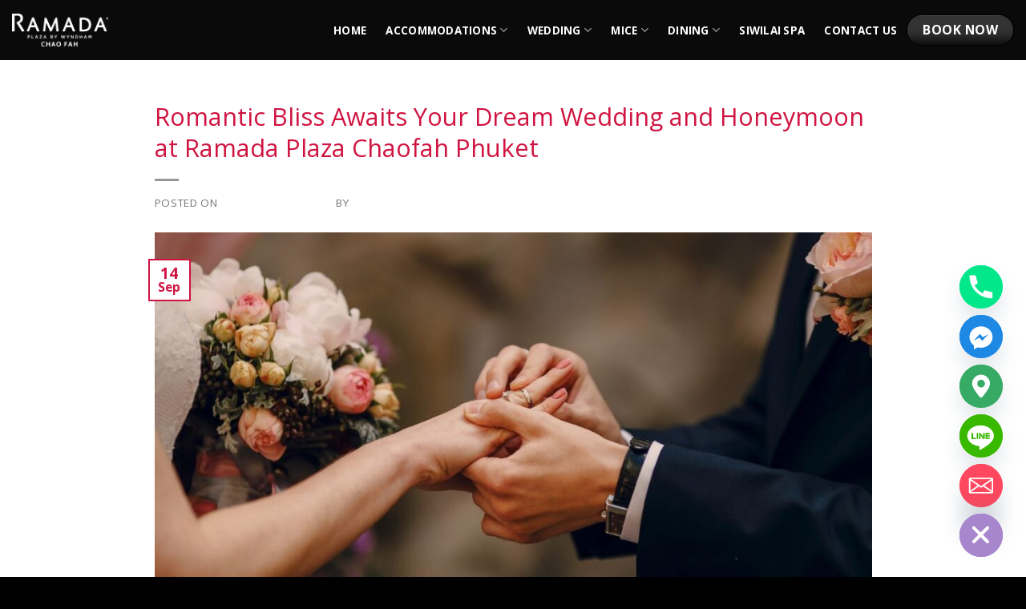

--- FILE ---
content_type: text/html
request_url: https://ramadaplazachaofah.com/blog/
body_size: 18956
content:
<!DOCTYPE html>
<html lang="en-US" class="loading-site no-js">
<head>
<meta charset="UTF-8" />
<link rel="profile" href="http://gmpg.org/xfn/11" />
<link rel="pingback" href="https://ramadaplazachaofah.com/xmlrpc.php" />
<script>(function(html){html.className = html.className.replace(/\bno-js\b/,'js')})(document.documentElement);</script>
<title>Blog &#8211; Ramada Plaza by Wyndham Chao Fah</title>
<meta name='robots' content='max-image-preview:large' />
<!-- Google Tag Manager for WordPress by gtm4wp.com -->
<script data-cfasync="false" data-pagespeed-no-defer>
var gtm4wp_datalayer_name = "dataLayer";
var dataLayer = dataLayer || [];
</script>
<!-- End Google Tag Manager for WordPress by gtm4wp.com --><meta name="viewport" content="width=device-width, initial-scale=1" /><link rel='dns-prefetch' href='//www.googletagmanager.com' />
<link rel='dns-prefetch' href='//fonts.googleapis.com' />
<link href='https://fonts.gstatic.com' crossorigin rel='preconnect' />
<link rel='prefetch' href='https://ramadaplazachaofah.com/wp-content/themes/flatsome/assets/js/flatsome.js?ver=e2eddd6c228105dac048' />
<link rel='prefetch' href='https://ramadaplazachaofah.com/wp-content/themes/flatsome/assets/js/chunk.slider.js?ver=3.20.4' />
<link rel='prefetch' href='https://ramadaplazachaofah.com/wp-content/themes/flatsome/assets/js/chunk.popups.js?ver=3.20.4' />
<link rel='prefetch' href='https://ramadaplazachaofah.com/wp-content/themes/flatsome/assets/js/chunk.tooltips.js?ver=3.20.4' />
<link rel="alternate" type="application/rss+xml" title="Ramada Plaza by Wyndham Chao Fah &raquo; Feed" href="https://ramadaplazachaofah.com/feed/" />
<style>
.lazyload,
.lazyloading {
max-width: 100%;
}
</style>
<style id='wp-img-auto-sizes-contain-inline-css' type='text/css'>
img:is([sizes=auto i],[sizes^="auto," i]){contain-intrinsic-size:3000px 1500px}
/*# sourceURL=wp-img-auto-sizes-contain-inline-css */
</style>
<style id='wp-block-library-inline-css' type='text/css'>
:root{--wp-block-synced-color:#7a00df;--wp-block-synced-color--rgb:122,0,223;--wp-bound-block-color:var(--wp-block-synced-color);--wp-editor-canvas-background:#ddd;--wp-admin-theme-color:#007cba;--wp-admin-theme-color--rgb:0,124,186;--wp-admin-theme-color-darker-10:#006ba1;--wp-admin-theme-color-darker-10--rgb:0,107,160.5;--wp-admin-theme-color-darker-20:#005a87;--wp-admin-theme-color-darker-20--rgb:0,90,135;--wp-admin-border-width-focus:2px}@media (min-resolution:192dpi){:root{--wp-admin-border-width-focus:1.5px}}.wp-element-button{cursor:pointer}:root .has-very-light-gray-background-color{background-color:#eee}:root .has-very-dark-gray-background-color{background-color:#313131}:root .has-very-light-gray-color{color:#eee}:root .has-very-dark-gray-color{color:#313131}:root .has-vivid-green-cyan-to-vivid-cyan-blue-gradient-background{background:linear-gradient(135deg,#00d084,#0693e3)}:root .has-purple-crush-gradient-background{background:linear-gradient(135deg,#34e2e4,#4721fb 50%,#ab1dfe)}:root .has-hazy-dawn-gradient-background{background:linear-gradient(135deg,#faaca8,#dad0ec)}:root .has-subdued-olive-gradient-background{background:linear-gradient(135deg,#fafae1,#67a671)}:root .has-atomic-cream-gradient-background{background:linear-gradient(135deg,#fdd79a,#004a59)}:root .has-nightshade-gradient-background{background:linear-gradient(135deg,#330968,#31cdcf)}:root .has-midnight-gradient-background{background:linear-gradient(135deg,#020381,#2874fc)}:root{--wp--preset--font-size--normal:16px;--wp--preset--font-size--huge:42px}.has-regular-font-size{font-size:1em}.has-larger-font-size{font-size:2.625em}.has-normal-font-size{font-size:var(--wp--preset--font-size--normal)}.has-huge-font-size{font-size:var(--wp--preset--font-size--huge)}.has-text-align-center{text-align:center}.has-text-align-left{text-align:left}.has-text-align-right{text-align:right}.has-fit-text{white-space:nowrap!important}#end-resizable-editor-section{display:none}.aligncenter{clear:both}.items-justified-left{justify-content:flex-start}.items-justified-center{justify-content:center}.items-justified-right{justify-content:flex-end}.items-justified-space-between{justify-content:space-between}.screen-reader-text{border:0;clip-path:inset(50%);height:1px;margin:-1px;overflow:hidden;padding:0;position:absolute;width:1px;word-wrap:normal!important}.screen-reader-text:focus{background-color:#ddd;clip-path:none;color:#444;display:block;font-size:1em;height:auto;left:5px;line-height:normal;padding:15px 23px 14px;text-decoration:none;top:5px;width:auto;z-index:100000}html :where(.has-border-color){border-style:solid}html :where([style*=border-top-color]){border-top-style:solid}html :where([style*=border-right-color]){border-right-style:solid}html :where([style*=border-bottom-color]){border-bottom-style:solid}html :where([style*=border-left-color]){border-left-style:solid}html :where([style*=border-width]){border-style:solid}html :where([style*=border-top-width]){border-top-style:solid}html :where([style*=border-right-width]){border-right-style:solid}html :where([style*=border-bottom-width]){border-bottom-style:solid}html :where([style*=border-left-width]){border-left-style:solid}html :where(img[class*=wp-image-]){height:auto;max-width:100%}:where(figure){margin:0 0 1em}html :where(.is-position-sticky){--wp-admin--admin-bar--position-offset:var(--wp-admin--admin-bar--height,0px)}@media screen and (max-width:600px){html :where(.is-position-sticky){--wp-admin--admin-bar--position-offset:0px}}
/*# sourceURL=wp-block-library-inline-css */
</style><style id='global-styles-inline-css' type='text/css'>
:root{--wp--preset--aspect-ratio--square: 1;--wp--preset--aspect-ratio--4-3: 4/3;--wp--preset--aspect-ratio--3-4: 3/4;--wp--preset--aspect-ratio--3-2: 3/2;--wp--preset--aspect-ratio--2-3: 2/3;--wp--preset--aspect-ratio--16-9: 16/9;--wp--preset--aspect-ratio--9-16: 9/16;--wp--preset--color--black: #000000;--wp--preset--color--cyan-bluish-gray: #abb8c3;--wp--preset--color--white: #ffffff;--wp--preset--color--pale-pink: #f78da7;--wp--preset--color--vivid-red: #cf2e2e;--wp--preset--color--luminous-vivid-orange: #ff6900;--wp--preset--color--luminous-vivid-amber: #fcb900;--wp--preset--color--light-green-cyan: #7bdcb5;--wp--preset--color--vivid-green-cyan: #00d084;--wp--preset--color--pale-cyan-blue: #8ed1fc;--wp--preset--color--vivid-cyan-blue: #0693e3;--wp--preset--color--vivid-purple: #9b51e0;--wp--preset--color--primary: #d01441;--wp--preset--color--secondary: #767575;--wp--preset--color--success: #e99db1;--wp--preset--color--alert: #ab304d;--wp--preset--gradient--vivid-cyan-blue-to-vivid-purple: linear-gradient(135deg,rgb(6,147,227) 0%,rgb(155,81,224) 100%);--wp--preset--gradient--light-green-cyan-to-vivid-green-cyan: linear-gradient(135deg,rgb(122,220,180) 0%,rgb(0,208,130) 100%);--wp--preset--gradient--luminous-vivid-amber-to-luminous-vivid-orange: linear-gradient(135deg,rgb(252,185,0) 0%,rgb(255,105,0) 100%);--wp--preset--gradient--luminous-vivid-orange-to-vivid-red: linear-gradient(135deg,rgb(255,105,0) 0%,rgb(207,46,46) 100%);--wp--preset--gradient--very-light-gray-to-cyan-bluish-gray: linear-gradient(135deg,rgb(238,238,238) 0%,rgb(169,184,195) 100%);--wp--preset--gradient--cool-to-warm-spectrum: linear-gradient(135deg,rgb(74,234,220) 0%,rgb(151,120,209) 20%,rgb(207,42,186) 40%,rgb(238,44,130) 60%,rgb(251,105,98) 80%,rgb(254,248,76) 100%);--wp--preset--gradient--blush-light-purple: linear-gradient(135deg,rgb(255,206,236) 0%,rgb(152,150,240) 100%);--wp--preset--gradient--blush-bordeaux: linear-gradient(135deg,rgb(254,205,165) 0%,rgb(254,45,45) 50%,rgb(107,0,62) 100%);--wp--preset--gradient--luminous-dusk: linear-gradient(135deg,rgb(255,203,112) 0%,rgb(199,81,192) 50%,rgb(65,88,208) 100%);--wp--preset--gradient--pale-ocean: linear-gradient(135deg,rgb(255,245,203) 0%,rgb(182,227,212) 50%,rgb(51,167,181) 100%);--wp--preset--gradient--electric-grass: linear-gradient(135deg,rgb(202,248,128) 0%,rgb(113,206,126) 100%);--wp--preset--gradient--midnight: linear-gradient(135deg,rgb(2,3,129) 0%,rgb(40,116,252) 100%);--wp--preset--font-size--small: 13px;--wp--preset--font-size--medium: 20px;--wp--preset--font-size--large: 36px;--wp--preset--font-size--x-large: 42px;--wp--preset--spacing--20: 0.44rem;--wp--preset--spacing--30: 0.67rem;--wp--preset--spacing--40: 1rem;--wp--preset--spacing--50: 1.5rem;--wp--preset--spacing--60: 2.25rem;--wp--preset--spacing--70: 3.38rem;--wp--preset--spacing--80: 5.06rem;--wp--preset--shadow--natural: 6px 6px 9px rgba(0, 0, 0, 0.2);--wp--preset--shadow--deep: 12px 12px 50px rgba(0, 0, 0, 0.4);--wp--preset--shadow--sharp: 6px 6px 0px rgba(0, 0, 0, 0.2);--wp--preset--shadow--outlined: 6px 6px 0px -3px rgb(255, 255, 255), 6px 6px rgb(0, 0, 0);--wp--preset--shadow--crisp: 6px 6px 0px rgb(0, 0, 0);}:where(body) { margin: 0; }.wp-site-blocks > .alignleft { float: left; margin-right: 2em; }.wp-site-blocks > .alignright { float: right; margin-left: 2em; }.wp-site-blocks > .aligncenter { justify-content: center; margin-left: auto; margin-right: auto; }:where(.is-layout-flex){gap: 0.5em;}:where(.is-layout-grid){gap: 0.5em;}.is-layout-flow > .alignleft{float: left;margin-inline-start: 0;margin-inline-end: 2em;}.is-layout-flow > .alignright{float: right;margin-inline-start: 2em;margin-inline-end: 0;}.is-layout-flow > .aligncenter{margin-left: auto !important;margin-right: auto !important;}.is-layout-constrained > .alignleft{float: left;margin-inline-start: 0;margin-inline-end: 2em;}.is-layout-constrained > .alignright{float: right;margin-inline-start: 2em;margin-inline-end: 0;}.is-layout-constrained > .aligncenter{margin-left: auto !important;margin-right: auto !important;}.is-layout-constrained > :where(:not(.alignleft):not(.alignright):not(.alignfull)){margin-left: auto !important;margin-right: auto !important;}body .is-layout-flex{display: flex;}.is-layout-flex{flex-wrap: wrap;align-items: center;}.is-layout-flex > :is(*, div){margin: 0;}body .is-layout-grid{display: grid;}.is-layout-grid > :is(*, div){margin: 0;}body{padding-top: 0px;padding-right: 0px;padding-bottom: 0px;padding-left: 0px;}a:where(:not(.wp-element-button)){text-decoration: none;}:root :where(.wp-element-button, .wp-block-button__link){background-color: #32373c;border-width: 0;color: #fff;font-family: inherit;font-size: inherit;font-style: inherit;font-weight: inherit;letter-spacing: inherit;line-height: inherit;padding-top: calc(0.667em + 2px);padding-right: calc(1.333em + 2px);padding-bottom: calc(0.667em + 2px);padding-left: calc(1.333em + 2px);text-decoration: none;text-transform: inherit;}.has-black-color{color: var(--wp--preset--color--black) !important;}.has-cyan-bluish-gray-color{color: var(--wp--preset--color--cyan-bluish-gray) !important;}.has-white-color{color: var(--wp--preset--color--white) !important;}.has-pale-pink-color{color: var(--wp--preset--color--pale-pink) !important;}.has-vivid-red-color{color: var(--wp--preset--color--vivid-red) !important;}.has-luminous-vivid-orange-color{color: var(--wp--preset--color--luminous-vivid-orange) !important;}.has-luminous-vivid-amber-color{color: var(--wp--preset--color--luminous-vivid-amber) !important;}.has-light-green-cyan-color{color: var(--wp--preset--color--light-green-cyan) !important;}.has-vivid-green-cyan-color{color: var(--wp--preset--color--vivid-green-cyan) !important;}.has-pale-cyan-blue-color{color: var(--wp--preset--color--pale-cyan-blue) !important;}.has-vivid-cyan-blue-color{color: var(--wp--preset--color--vivid-cyan-blue) !important;}.has-vivid-purple-color{color: var(--wp--preset--color--vivid-purple) !important;}.has-primary-color{color: var(--wp--preset--color--primary) !important;}.has-secondary-color{color: var(--wp--preset--color--secondary) !important;}.has-success-color{color: var(--wp--preset--color--success) !important;}.has-alert-color{color: var(--wp--preset--color--alert) !important;}.has-black-background-color{background-color: var(--wp--preset--color--black) !important;}.has-cyan-bluish-gray-background-color{background-color: var(--wp--preset--color--cyan-bluish-gray) !important;}.has-white-background-color{background-color: var(--wp--preset--color--white) !important;}.has-pale-pink-background-color{background-color: var(--wp--preset--color--pale-pink) !important;}.has-vivid-red-background-color{background-color: var(--wp--preset--color--vivid-red) !important;}.has-luminous-vivid-orange-background-color{background-color: var(--wp--preset--color--luminous-vivid-orange) !important;}.has-luminous-vivid-amber-background-color{background-color: var(--wp--preset--color--luminous-vivid-amber) !important;}.has-light-green-cyan-background-color{background-color: var(--wp--preset--color--light-green-cyan) !important;}.has-vivid-green-cyan-background-color{background-color: var(--wp--preset--color--vivid-green-cyan) !important;}.has-pale-cyan-blue-background-color{background-color: var(--wp--preset--color--pale-cyan-blue) !important;}.has-vivid-cyan-blue-background-color{background-color: var(--wp--preset--color--vivid-cyan-blue) !important;}.has-vivid-purple-background-color{background-color: var(--wp--preset--color--vivid-purple) !important;}.has-primary-background-color{background-color: var(--wp--preset--color--primary) !important;}.has-secondary-background-color{background-color: var(--wp--preset--color--secondary) !important;}.has-success-background-color{background-color: var(--wp--preset--color--success) !important;}.has-alert-background-color{background-color: var(--wp--preset--color--alert) !important;}.has-black-border-color{border-color: var(--wp--preset--color--black) !important;}.has-cyan-bluish-gray-border-color{border-color: var(--wp--preset--color--cyan-bluish-gray) !important;}.has-white-border-color{border-color: var(--wp--preset--color--white) !important;}.has-pale-pink-border-color{border-color: var(--wp--preset--color--pale-pink) !important;}.has-vivid-red-border-color{border-color: var(--wp--preset--color--vivid-red) !important;}.has-luminous-vivid-orange-border-color{border-color: var(--wp--preset--color--luminous-vivid-orange) !important;}.has-luminous-vivid-amber-border-color{border-color: var(--wp--preset--color--luminous-vivid-amber) !important;}.has-light-green-cyan-border-color{border-color: var(--wp--preset--color--light-green-cyan) !important;}.has-vivid-green-cyan-border-color{border-color: var(--wp--preset--color--vivid-green-cyan) !important;}.has-pale-cyan-blue-border-color{border-color: var(--wp--preset--color--pale-cyan-blue) !important;}.has-vivid-cyan-blue-border-color{border-color: var(--wp--preset--color--vivid-cyan-blue) !important;}.has-vivid-purple-border-color{border-color: var(--wp--preset--color--vivid-purple) !important;}.has-primary-border-color{border-color: var(--wp--preset--color--primary) !important;}.has-secondary-border-color{border-color: var(--wp--preset--color--secondary) !important;}.has-success-border-color{border-color: var(--wp--preset--color--success) !important;}.has-alert-border-color{border-color: var(--wp--preset--color--alert) !important;}.has-vivid-cyan-blue-to-vivid-purple-gradient-background{background: var(--wp--preset--gradient--vivid-cyan-blue-to-vivid-purple) !important;}.has-light-green-cyan-to-vivid-green-cyan-gradient-background{background: var(--wp--preset--gradient--light-green-cyan-to-vivid-green-cyan) !important;}.has-luminous-vivid-amber-to-luminous-vivid-orange-gradient-background{background: var(--wp--preset--gradient--luminous-vivid-amber-to-luminous-vivid-orange) !important;}.has-luminous-vivid-orange-to-vivid-red-gradient-background{background: var(--wp--preset--gradient--luminous-vivid-orange-to-vivid-red) !important;}.has-very-light-gray-to-cyan-bluish-gray-gradient-background{background: var(--wp--preset--gradient--very-light-gray-to-cyan-bluish-gray) !important;}.has-cool-to-warm-spectrum-gradient-background{background: var(--wp--preset--gradient--cool-to-warm-spectrum) !important;}.has-blush-light-purple-gradient-background{background: var(--wp--preset--gradient--blush-light-purple) !important;}.has-blush-bordeaux-gradient-background{background: var(--wp--preset--gradient--blush-bordeaux) !important;}.has-luminous-dusk-gradient-background{background: var(--wp--preset--gradient--luminous-dusk) !important;}.has-pale-ocean-gradient-background{background: var(--wp--preset--gradient--pale-ocean) !important;}.has-electric-grass-gradient-background{background: var(--wp--preset--gradient--electric-grass) !important;}.has-midnight-gradient-background{background: var(--wp--preset--gradient--midnight) !important;}.has-small-font-size{font-size: var(--wp--preset--font-size--small) !important;}.has-medium-font-size{font-size: var(--wp--preset--font-size--medium) !important;}.has-large-font-size{font-size: var(--wp--preset--font-size--large) !important;}.has-x-large-font-size{font-size: var(--wp--preset--font-size--x-large) !important;}
/*# sourceURL=global-styles-inline-css */
</style>
<!-- <link rel='stylesheet' id='pb_animate-css' href='https://ramadaplazachaofah.com/wp-content/plugins/ays-popup-box/public/css/animate.css?ver=6.0.7' type='text/css' media='all' /> -->
<!-- <link rel='stylesheet' id='contact-form-7-css' href='https://ramadaplazachaofah.com/wp-content/plugins/contact-form-7/includes/css/styles.css?ver=6.1.4' type='text/css' media='all' /> -->
<link rel="stylesheet" type="text/css" href="//ramadaplazachaofah.com/wp-content/cache/wpfc-minified/lwo0hds8/6v0h.css" media="all"/>
<style id='contact-form-7-inline-css' type='text/css'>
.wpcf7 .wpcf7-recaptcha iframe {margin-bottom: 0;}.wpcf7 .wpcf7-recaptcha[data-align="center"] > div {margin: 0 auto;}.wpcf7 .wpcf7-recaptcha[data-align="right"] > div {margin: 0 0 0 auto;}
/*# sourceURL=contact-form-7-inline-css */
</style>
<!-- <link rel='stylesheet' id='wpcf7-redirect-script-frontend-css' href='https://ramadaplazachaofah.com/wp-content/plugins/wpcf7-redirect/build/assets/frontend-script.css?ver=2c532d7e2be36f6af233' type='text/css' media='all' /> -->
<!-- <link rel='stylesheet' id='chaty-front-css-css' href='https://ramadaplazachaofah.com/wp-content/plugins/chaty/css/chaty-front.min.css?ver=3.5.01695630913' type='text/css' media='all' /> -->
<!-- <link rel='stylesheet' id='flatsome-main-css' href='https://ramadaplazachaofah.com/wp-content/themes/flatsome/assets/css/flatsome.css?ver=3.20.4' type='text/css' media='all' /> -->
<link rel="stylesheet" type="text/css" href="//ramadaplazachaofah.com/wp-content/cache/wpfc-minified/7c8cuyxp/6v0h.css" media="all"/>
<style id='flatsome-main-inline-css' type='text/css'>
@font-face {
font-family: "fl-icons";
font-display: block;
src: url(https://ramadaplazachaofah.com/wp-content/themes/flatsome/assets/css/icons/fl-icons.eot?v=3.20.4);
src:
url(https://ramadaplazachaofah.com/wp-content/themes/flatsome/assets/css/icons/fl-icons.eot#iefix?v=3.20.4) format("embedded-opentype"),
url(https://ramadaplazachaofah.com/wp-content/themes/flatsome/assets/css/icons/fl-icons.woff2?v=3.20.4) format("woff2"),
url(https://ramadaplazachaofah.com/wp-content/themes/flatsome/assets/css/icons/fl-icons.ttf?v=3.20.4) format("truetype"),
url(https://ramadaplazachaofah.com/wp-content/themes/flatsome/assets/css/icons/fl-icons.woff?v=3.20.4) format("woff"),
url(https://ramadaplazachaofah.com/wp-content/themes/flatsome/assets/css/icons/fl-icons.svg?v=3.20.4#fl-icons) format("svg");
}
/*# sourceURL=flatsome-main-inline-css */
</style>
<link rel='stylesheet' id='flatsome-style-css' href='https://ramadaplazachaofah.com/wp-content/themes/flatsome/style.css?ver=3.20.4' type='text/css' media='all' />
<link rel='stylesheet' id='flatsome-googlefonts-css' href='//fonts.googleapis.com/css?family=Open+Sans%3Aregular%2Cregular%2Cregular%2C700%2Cregular&#038;display=swap&#038;ver=3.9' type='text/css' media='all' />
<script src='//ramadaplazachaofah.com/wp-content/cache/wpfc-minified/2pm3s33s/6v0h.js' type="text/javascript"></script>
<!-- <script type="text/javascript" src="https://ramadaplazachaofah.com/wp-includes/js/jquery/jquery.min.js?ver=3.7.1" id="jquery-core-js"></script> -->
<!-- <script type="text/javascript" src="https://ramadaplazachaofah.com/wp-includes/js/jquery/jquery-migrate.min.js?ver=3.4.1" id="jquery-migrate-js"></script> -->
<script type="text/javascript" id="ays-pb-js-extra">
/* <![CDATA[ */
var pbLocalizeObj = {"ajax":"https://ramadaplazachaofah.com/wp-admin/admin-ajax.php","seconds":"seconds","thisWillClose":"This will close in","icons":{"close_icon":"\u003Csvg class=\"ays_pb_material_close_icon\" xmlns=\"https://www.w3.org/2000/svg\" height=\"36px\" viewBox=\"0 0 24 24\" width=\"36px\" fill=\"#000000\" alt=\"Pop-up Close\"\u003E\u003Cpath d=\"M0 0h24v24H0z\" fill=\"none\"/\u003E\u003Cpath d=\"M19 6.41L17.59 5 12 10.59 6.41 5 5 6.41 10.59 12 5 17.59 6.41 19 12 13.41 17.59 19 19 17.59 13.41 12z\"/\u003E\u003C/svg\u003E","close_circle_icon":"\u003Csvg class=\"ays_pb_material_close_circle_icon\" xmlns=\"https://www.w3.org/2000/svg\" height=\"24\" viewBox=\"0 0 24 24\" width=\"36\" alt=\"Pop-up Close\"\u003E\u003Cpath d=\"M0 0h24v24H0z\" fill=\"none\"/\u003E\u003Cpath d=\"M12 2C6.47 2 2 6.47 2 12s4.47 10 10 10 10-4.47 10-10S17.53 2 12 2zm5 13.59L15.59 17 12 13.41 8.41 17 7 15.59 10.59 12 7 8.41 8.41 7 12 10.59 15.59 7 17 8.41 13.41 12 17 15.59z\"/\u003E\u003C/svg\u003E","volume_up_icon":"\u003Csvg class=\"ays_pb_fa_volume\" xmlns=\"https://www.w3.org/2000/svg\" height=\"24\" viewBox=\"0 0 24 24\" width=\"36\"\u003E\u003Cpath d=\"M0 0h24v24H0z\" fill=\"none\"/\u003E\u003Cpath d=\"M3 9v6h4l5 5V4L7 9H3zm13.5 3c0-1.77-1.02-3.29-2.5-4.03v8.05c1.48-.73 2.5-2.25 2.5-4.02zM14 3.23v2.06c2.89.86 5 3.54 5 6.71s-2.11 5.85-5 6.71v2.06c4.01-.91 7-4.49 7-8.77s-2.99-7.86-7-8.77z\"/\u003E\u003C/svg\u003E","volume_mute_icon":"\u003Csvg xmlns=\"https://www.w3.org/2000/svg\" height=\"24\" viewBox=\"0 0 24 24\" width=\"24\"\u003E\u003Cpath d=\"M0 0h24v24H0z\" fill=\"none\"/\u003E\u003Cpath d=\"M7 9v6h4l5 5V4l-5 5H7z\"/\u003E\u003C/svg\u003E"}};
//# sourceURL=ays-pb-js-extra
/* ]]> */
</script>
<script src='//ramadaplazachaofah.com/wp-content/cache/wpfc-minified/8lge97j3/6v0h.js' type="text/javascript"></script>
<!-- <script type="text/javascript" src="https://ramadaplazachaofah.com/wp-content/plugins/ays-popup-box/public/js/ays-pb-public.js?ver=6.0.7" id="ays-pb-js"></script> -->
<!-- Google tag (gtag.js) snippet added by Site Kit -->
<!-- Google Analytics snippet added by Site Kit -->
<script type="text/javascript" src="https://www.googletagmanager.com/gtag/js?id=GT-KFT2V2T" id="google_gtagjs-js" async></script>
<script type="text/javascript" id="google_gtagjs-js-after">
/* <![CDATA[ */
window.dataLayer = window.dataLayer || [];function gtag(){dataLayer.push(arguments);}
gtag("set","linker",{"domains":["ramadaplazachaofah.com"]});
gtag("js", new Date());
gtag("set", "developer_id.dZTNiMT", true);
gtag("config", "GT-KFT2V2T");
//# sourceURL=google_gtagjs-js-after
/* ]]> */
</script>
<link rel="https://api.w.org/" href="https://ramadaplazachaofah.com/wp-json/" /><link rel="EditURI" type="application/rsd+xml" title="RSD" href="https://ramadaplazachaofah.com/xmlrpc.php?rsd" />
<meta name="generator" content="WordPress 6.9" />
<meta name="generator" content="Site Kit by Google 1.168.0" />
<!-- Google Tag Manager for WordPress by gtm4wp.com -->
<!-- GTM Container placement set to automatic -->
<script data-cfasync="false" data-pagespeed-no-defer>
var dataLayer_content = {"pagePostType":"bloghome"};
dataLayer.push( dataLayer_content );
</script>
<script data-cfasync="false" data-pagespeed-no-defer>
(function(w,d,s,l,i){w[l]=w[l]||[];w[l].push({'gtm.start':
new Date().getTime(),event:'gtm.js'});var f=d.getElementsByTagName(s)[0],
j=d.createElement(s),dl=l!='dataLayer'?'&l='+l:'';j.async=true;j.src=
'//www.googletagmanager.com/gtm.js?id='+i+dl;f.parentNode.insertBefore(j,f);
})(window,document,'script','dataLayer','GTM-5GVKWFP');
</script>
<!-- End Google Tag Manager for WordPress by gtm4wp.com -->		<script>
document.documentElement.className = document.documentElement.className.replace('no-js', 'js');
</script>
<style>
.no-js img.lazyload {
display: none;
}
figure.wp-block-image img.lazyloading {
min-width: 150px;
}
.lazyload,
.lazyloading {
--smush-placeholder-width: 100px;
--smush-placeholder-aspect-ratio: 1/1;
width: var(--smush-image-width, var(--smush-placeholder-width)) !important;
aspect-ratio: var(--smush-image-aspect-ratio, var(--smush-placeholder-aspect-ratio)) !important;
}
.lazyload, .lazyloading {
opacity: 0;
}
.lazyloaded {
opacity: 1;
transition: opacity 400ms;
transition-delay: 0ms;
}
</style>
<!-- Meta Pixel Code -->
<script>
!function(f,b,e,v,n,t,s)
{if(f.fbq)return;n=f.fbq=function(){n.callMethod?
n.callMethod.apply(n,arguments):n.queue.push(arguments)};
if(!f._fbq)f._fbq=n;n.push=n;n.loaded=!0;n.version='2.0';
n.queue=[];t=b.createElement(e);t.async=!0;
t.src=v;s=b.getElementsByTagName(e)[0];
s.parentNode.insertBefore(t,s)}(window, document,'script',
'https://connect.facebook.net/en_US/fbevents.js');
fbq('init', '1196550918406246');
fbq('track', 'PageView');
</script>
<noscript><img height="1" width="1" style="display:none"
src="https://www.facebook.com/tr?id=1196550918406246&ev=PageView&noscript=1"
/></noscript>
<!-- End Meta Pixel Code --><link rel="icon" href="https://ramadaplazachaofah.com/wp-content/uploads/2023/05/cropped-logo-Ramada-Plaze-Chao-Fah-32x32.png" sizes="32x32" />
<link rel="icon" href="https://ramadaplazachaofah.com/wp-content/uploads/2023/05/cropped-logo-Ramada-Plaze-Chao-Fah-192x192.png" sizes="192x192" />
<link rel="apple-touch-icon" href="https://ramadaplazachaofah.com/wp-content/uploads/2023/05/cropped-logo-Ramada-Plaze-Chao-Fah-180x180.png" />
<meta name="msapplication-TileImage" content="https://ramadaplazachaofah.com/wp-content/uploads/2023/05/cropped-logo-Ramada-Plaze-Chao-Fah-270x270.png" />
<style id="custom-css" type="text/css">:root {--primary-color: #d01441;--fs-color-primary: #d01441;--fs-color-secondary: #767575;--fs-color-success: #e99db1;--fs-color-alert: #ab304d;--fs-color-base: #767575;--fs-experimental-link-color: #ffffff;--fs-experimental-link-color-hover: #ffffff;}.tooltipster-base {--tooltip-color: #fff;--tooltip-bg-color: #000;}.off-canvas-right .mfp-content, .off-canvas-left .mfp-content {--drawer-width: 300px;}.container-width, .full-width .ubermenu-nav, .container, .row{max-width: 1110px}.row.row-collapse{max-width: 1080px}.row.row-small{max-width: 1102.5px}.row.row-large{max-width: 1140px}.header-main{height: 75px}#logo img{max-height: 75px}#logo{width:120px;}#logo img{padding:5px 0;}.header-bottom{min-height: 10px}.header-top{min-height: 61px}.transparent .header-main{height: 75px}.transparent #logo img{max-height: 75px}.has-transparent + .page-title:first-of-type,.has-transparent + #main > .page-title,.has-transparent + #main > div > .page-title,.has-transparent + #main .page-header-wrapper:first-of-type .page-title{padding-top: 75px;}.transparent .header-wrapper{background-color: #000000!important;}.transparent .top-divider{display: none;}.header.show-on-scroll,.stuck .header-main{height:70px!important}.stuck #logo img{max-height: 70px!important}.header-bg-color {background-color: #0a0a0a}.header-bottom {background-color: #0a0a0a}.top-bar-nav > li > a{line-height: 23px }.header-main .nav > li > a{line-height: 30px }.stuck .header-main .nav > li > a{line-height: 36px }.header-bottom-nav > li > a{line-height: 16px }@media (max-width: 549px) {.header-main{height: 70px}#logo img{max-height: 70px}}.header-top{background-color:#0a0a0a!important;}h1,h2,h3,h4,h5,h6,.heading-font{color: #d01441;}body{font-size: 120%;}@media screen and (max-width: 549px){body{font-size: 100%;}}body{font-family: "Open Sans", sans-serif;}body {font-weight: 400;font-style: normal;}.nav > li > a {font-family: "Open Sans", sans-serif;}.mobile-sidebar-levels-2 .nav > li > ul > li > a {font-family: "Open Sans", sans-serif;}.nav > li > a,.mobile-sidebar-levels-2 .nav > li > ul > li > a {font-weight: 700;font-style: normal;}h1,h2,h3,h4,h5,h6,.heading-font, .off-canvas-center .nav-sidebar.nav-vertical > li > a{font-family: "Open Sans", sans-serif;}h1,h2,h3,h4,h5,h6,.heading-font,.banner h1,.banner h2 {font-weight: 400;font-style: normal;}.alt-font{font-family: "Open Sans", sans-serif;}.alt-font {font-weight: 400!important;font-style: normal!important;}.header:not(.transparent) .top-bar-nav > li > a {color: #ffffff;}.header:not(.transparent) .top-bar-nav.nav > li > a:hover,.header:not(.transparent) .top-bar-nav.nav > li.active > a,.header:not(.transparent) .top-bar-nav.nav > li.current > a,.header:not(.transparent) .top-bar-nav.nav > li > a.active,.header:not(.transparent) .top-bar-nav.nav > li > a.current{color: #ffffff;}.top-bar-nav.nav-line-bottom > li > a:before,.top-bar-nav.nav-line-grow > li > a:before,.top-bar-nav.nav-line > li > a:before,.top-bar-nav.nav-box > li > a:hover,.top-bar-nav.nav-box > li.active > a,.top-bar-nav.nav-pills > li > a:hover,.top-bar-nav.nav-pills > li.active > a{color:#FFF!important;background-color: #ffffff;}.header:not(.transparent) .header-nav-main.nav > li > a {color: #ffffff;}.header:not(.transparent) .header-nav-main.nav > li > a:hover,.header:not(.transparent) .header-nav-main.nav > li.active > a,.header:not(.transparent) .header-nav-main.nav > li.current > a,.header:not(.transparent) .header-nav-main.nav > li > a.active,.header:not(.transparent) .header-nav-main.nav > li > a.current{color: #ffffff;}.header-nav-main.nav-line-bottom > li > a:before,.header-nav-main.nav-line-grow > li > a:before,.header-nav-main.nav-line > li > a:before,.header-nav-main.nav-box > li > a:hover,.header-nav-main.nav-box > li.active > a,.header-nav-main.nav-pills > li > a:hover,.header-nav-main.nav-pills > li.active > a{color:#FFF!important;background-color: #ffffff;}.is-divider{background-color: #999494;}.header-main .social-icons,.header-main .cart-icon strong,.header-main .menu-title,.header-main .header-button > .button.is-outline,.header-main .nav > li > a > i:not(.icon-angle-down){color: #000000!important;}.header-main .header-button > .button.is-outline,.header-main .cart-icon strong:after,.header-main .cart-icon strong{border-color: #000000!important;}.header-main .header-button > .button:not(.is-outline){background-color: #000000!important;}.header-main .current-dropdown .cart-icon strong,.header-main .header-button > .button:hover,.header-main .header-button > .button:hover i,.header-main .header-button > .button:hover span{color:#FFF!important;}.header-main .menu-title:hover,.header-main .social-icons a:hover,.header-main .header-button > .button.is-outline:hover,.header-main .nav > li > a:hover > i:not(.icon-angle-down){color: #000000!important;}.header-main .current-dropdown .cart-icon strong,.header-main .header-button > .button:hover{background-color: #000000!important;}.header-main .current-dropdown .cart-icon strong:after,.header-main .current-dropdown .cart-icon strong,.header-main .header-button > .button:hover{border-color: #000000!important;}.footer-1{background-color: #000000}.footer-2{background-color: #000000}.absolute-footer, html{background-color: #000000}.nav-vertical-fly-out > li + li {border-top-width: 1px; border-top-style: solid;}.label-new.menu-item > a:after{content:"New";}.label-hot.menu-item > a:after{content:"Hot";}.label-sale.menu-item > a:after{content:"Sale";}.label-popular.menu-item > a:after{content:"Popular";}</style><!-- <link rel='stylesheet' id='ays-pb-min-css' href='https://ramadaplazachaofah.com/wp-content/plugins/ays-popup-box/public/css/ays-pb-public-min.css?ver=6.0.7' type='text/css' media='all' /> -->
<link rel="stylesheet" type="text/css" href="//ramadaplazachaofah.com/wp-content/cache/wpfc-minified/1et9ggx1/6v0h.css" media="all"/>
</head>
<body class="blog wp-theme-flatsome lightbox nav-dropdown-has-arrow nav-dropdown-has-shadow nav-dropdown-has-border">
<!-- GTM Container placement set to automatic -->
<!-- Google Tag Manager (noscript) -->
<noscript><iframe data-src="https://www.googletagmanager.com/ns.html?id=GTM-5GVKWFP" height="0" width="0" style="display:none;visibility:hidden" aria-hidden="true" src="[data-uri]" class="lazyload" data-load-mode="1"></iframe></noscript>
<!-- End Google Tag Manager (noscript) -->
<a class="skip-link screen-reader-text" href="#main">Skip to content</a>
<div id="wrapper">
<header id="header" class="header header-full-width has-sticky sticky-jump">
<div class="header-wrapper">
<div id="masthead" class="header-main ">
<div class="header-inner flex-row container logo-left medium-logo-left" role="navigation">
<!-- Logo -->
<div id="logo" class="flex-col logo">
<!-- Header logo -->
<a href="https://ramadaplazachaofah.com/" title="Ramada Plaza by Wyndham Chao Fah" rel="home">
<img width="1020" height="341" data-src="https://ramadaplazachaofah.com/wp-content/uploads/2024/09/Ramada-Plaza-Chao-Fah-WHITE-1024x342.png" class="header_logo header-logo lazyload" alt="Ramada Plaza by Wyndham Chao Fah" src="[data-uri]" style="--smush-placeholder-width: 1020px; --smush-placeholder-aspect-ratio: 1020/341;" /><img  width="1020" height="341" data-src="https://ramadaplazachaofah.com/wp-content/uploads/2024/09/Ramada-Plaza-Chao-Fah-WHITE-1024x342.png" class="header-logo-dark lazyload" alt="Ramada Plaza by Wyndham Chao Fah" src="[data-uri]" style="--smush-placeholder-width: 1020px; --smush-placeholder-aspect-ratio: 1020/341;" /></a>
</div>
<!-- Mobile Left Elements -->
<div class="flex-col show-for-medium flex-left">
<ul class="mobile-nav nav nav-left ">
</ul>
</div>
<!-- Left Elements -->
<div class="flex-col hide-for-medium flex-left
flex-grow">
<ul class="header-nav header-nav-main nav nav-left  nav-outline nav-size-small nav-uppercase" >
</ul>
</div>
<!-- Right Elements -->
<div class="flex-col hide-for-medium flex-right">
<ul class="header-nav header-nav-main nav nav-right  nav-outline nav-size-small nav-uppercase">
<li id="menu-item-293" class="menu-item menu-item-type-post_type menu-item-object-page menu-item-home menu-item-293 menu-item-design-default"><a href="https://ramadaplazachaofah.com/" class="nav-top-link">Home</a></li>
<li id="menu-item-335" class="menu-item menu-item-type-post_type menu-item-object-page menu-item-has-children menu-item-335 menu-item-design-default has-dropdown"><a href="https://ramadaplazachaofah.com/accommodations/" class="nav-top-link" aria-expanded="false" aria-haspopup="menu">Accommodations<i class="icon-angle-down" aria-hidden="true"></i></a>
<ul class="sub-menu nav-dropdown nav-dropdown-default">
<li id="menu-item-424" class="menu-item menu-item-type-post_type menu-item-object-page menu-item-424"><a href="https://ramadaplazachaofah.com/deluxe-room-4/">Deluxe Room</a></li>
<li id="menu-item-712" class="menu-item menu-item-type-post_type menu-item-object-page menu-item-712"><a href="https://ramadaplazachaofah.com/premium-room/">Premium Room</a></li>
<li id="menu-item-1258" class="menu-item menu-item-type-post_type menu-item-object-page menu-item-1258"><a href="https://ramadaplazachaofah.com/two-bedroom-family/">Two Bedroom Family</a></li>
<li id="menu-item-718" class="menu-item menu-item-type-post_type menu-item-object-page menu-item-718"><a href="https://ramadaplazachaofah.com/junior-suite/">Junior Suite</a></li>
<li id="menu-item-733" class="menu-item menu-item-type-post_type menu-item-object-page menu-item-733"><a href="https://ramadaplazachaofah.com/one-bedroom-suite/">One Bedroom Suite</a></li>
<li id="menu-item-745" class="menu-item menu-item-type-post_type menu-item-object-page menu-item-745"><a href="https://ramadaplazachaofah.com/two-bedroom-suite/">Two Bedroom Suite</a></li>
</ul>
</li>
<li id="menu-item-1343" class="menu-item menu-item-type-post_type menu-item-object-page menu-item-has-children menu-item-1343 menu-item-design-default has-dropdown"><a href="https://ramadaplazachaofah.com/ramada-wedding-package-love-celebration/" class="nav-top-link" aria-expanded="false" aria-haspopup="menu">Wedding<i class="icon-angle-down" aria-hidden="true"></i></a>
<ul class="sub-menu nav-dropdown nav-dropdown-default">
<li id="menu-item-1350" class="menu-item menu-item-type-post_type menu-item-object-page menu-item-1350"><a href="https://ramadaplazachaofah.com/chaofah-grandballroom-wedding-2/">Chao Fah Grand Ballroom Wedding</a></li>
<li id="menu-item-1351" class="menu-item menu-item-type-post_type menu-item-object-page menu-item-1351"><a href="https://ramadaplazachaofah.com/peranakan-courtyard-wedding/">Peranakan Courtyard Wedding</a></li>
</ul>
</li>
<li id="menu-item-1295" class="menu-item menu-item-type-post_type menu-item-object-page menu-item-has-children menu-item-1295 menu-item-design-default has-dropdown"><a href="https://ramadaplazachaofah.com/meeting-room/" class="nav-top-link" aria-expanded="false" aria-haspopup="menu">MICE<i class="icon-angle-down" aria-hidden="true"></i></a>
<ul class="sub-menu nav-dropdown nav-dropdown-default">
<li id="menu-item-879" class="menu-item menu-item-type-post_type menu-item-object-page menu-item-879"><a href="https://ramadaplazachaofah.com/chao-fah-grand-ballroom/">Chao Fah Grand Ballroom Mice</a></li>
<li id="menu-item-878" class="menu-item menu-item-type-post_type menu-item-object-page menu-item-878"><a href="https://ramadaplazachaofah.com/peranakan-meeting-room/">Peranakan Meeting Room</a></li>
<li id="menu-item-897" class="menu-item menu-item-type-post_type menu-item-object-page menu-item-897"><a href="https://ramadaplazachaofah.com/phoenix-sky-lounge/">Phoenix Sky Lounge</a></li>
</ul>
</li>
<li id="menu-item-1360" class="menu-item menu-item-type-post_type menu-item-object-page menu-item-has-children menu-item-1360 menu-item-design-default has-dropdown"><a href="https://ramadaplazachaofah.com/dining-2/" class="nav-top-link" aria-expanded="false" aria-haspopup="menu">Dining<i class="icon-angle-down" aria-hidden="true"></i></a>
<ul class="sub-menu nav-dropdown nav-dropdown-default">
<li id="menu-item-1361" class="menu-item menu-item-type-post_type menu-item-object-page menu-item-1361"><a href="https://ramadaplazachaofah.com/botan-3/">Botan</a></li>
</ul>
</li>
<li id="menu-item-2094" class="menu-item menu-item-type-post_type menu-item-object-page menu-item-2094 menu-item-design-default"><a href="https://ramadaplazachaofah.com/siwilai-spa/" class="nav-top-link">Siwilai Spa</a></li>
<li id="menu-item-41" class="menu-item menu-item-type-post_type menu-item-object-page menu-item-41 menu-item-design-default"><a href="https://ramadaplazachaofah.com/contact-us/" class="nav-top-link">Contact us</a></li>
<li class="html header-button-1">
<div class="header-button">
<a href="https://www.wyndhamhotels.com/ramada/phuket-thailand/ramada-plaza-by-wyndham-chao-fah/rooms-rates?brand_id=ALL&#038;checkInDate=12112024&#038;checkOutDate=12122024&#038;useWRPoints=false&#038;children=0&#038;adults=1&#038;rooms=1&#038;loc=ChIJh1UK7SsuUDARHz8L29lZKC0&#038;sessionId=1733913455" target="_blank" class="button primary is-shade" rel="noopener" style="border-radius:99px;">
<span>Book now</span>
</a>
</div>
</li>
</ul>
</div>
<!-- Mobile Right Elements -->
<div class="flex-col show-for-medium flex-right">
<ul class="mobile-nav nav nav-right ">
<li class="nav-icon has-icon">
<div class="header-button">		<a href="#" class="icon primary button circle is-small" data-open="#main-menu" data-pos="center" data-bg="main-menu-overlay" data-color="dark" role="button" aria-label="Menu" aria-controls="main-menu" aria-expanded="false" aria-haspopup="dialog" data-flatsome-role-button>
<i class="icon-menu" aria-hidden="true"></i>					</a>
</div> </li>
</ul>
</div>
</div>
</div>
<div class="header-bg-container fill"><div class="header-bg-image fill"></div><div class="header-bg-color fill"></div></div>		</div>
</header>
<main id="main" class="">
<div id="content" class="blog-wrapper blog-archive page-wrapper">
<div class="row align-center">
<div class="large-10 col">
<div id="post-list">
<article id="post-1553" class="post-1553 post type-post status-publish format-standard has-post-thumbnail hentry category-wedding tag-beachfront-honeymoon-phuket tag-beachfront-wedding-phuket tag-cultural-wedding-experience tag-custom-wedding-menu-phuket tag-destination-wedding-phuket tag-expert-wedding-coordination tag-garden-wedding-in-phuket tag-honeymoon-suite-phuket tag-luxurious-honeymoon-escape tag-luxury-wedding-accommodations tag-memorable-honeymoon-in-phuket tag-memorable-wedding-memories tag-phuket-heritage-wedding tag-phuket-wedding-venues tag-post-wedding-adventures-in-phuket tag-pre-wedding-relaxation-in-phuket tag-private-honeymoon-suite tag-ramada-plaza-chaofah-phuket tag-romantic-dinners-for-couples tag-romantic-honeymoon-experiences tag-romantic-wedding-ceremony tag-spa-and-wellness-for-couples tag-spa-treatments-for-honeymooners tag-tropical-wedding-paradise tag-wedding-planning-in-phuket tag-wedding-reception-in-phuket">
<div class="article-inner ">
<header class="entry-header">
<div class="entry-header-text entry-header-text-top text-left">
<h6 class="entry-category is-xsmall"><a href="https://ramadaplazachaofah.com/category/wedding/" rel="category tag">Wedding</a></h6><h2 class="entry-title"><a href="https://ramadaplazachaofah.com/romantic-bliss-awaits-your-dream-wedding-and-honeymoon-at-ramada-plaza-chaofah-phuket/" rel="bookmark" class="plain">Romantic Bliss Awaits Your Dream Wedding and Honeymoon at Ramada Plaza Chaofah Phuket</a></h2><div class="entry-divider is-divider small"></div>
<div class="entry-meta uppercase is-xsmall">
<span class="posted-on">Posted on <a href="https://ramadaplazachaofah.com/romantic-bliss-awaits-your-dream-wedding-and-honeymoon-at-ramada-plaza-chaofah-phuket/" rel="bookmark"><time class="entry-date published" datetime="2023-09-14T02:15:23+00:00">September 14, 2023</time><time class="updated" datetime="2023-09-14T02:26:40+00:00">September 14, 2023</time></a></span> <span class="byline">by <span class="meta-author vcard"><a class="url fn n" href="https://ramadaplazachaofah.com/author/thekpiplus/">Ramada</a></span></span>	</div>
</div>
<div class="entry-image relative">
<a href="https://ramadaplazachaofah.com/romantic-bliss-awaits-your-dream-wedding-and-honeymoon-at-ramada-plaza-chaofah-phuket/">
<img width="1020" height="534" src="https://ramadaplazachaofah.com/wp-content/uploads/2023/09/1-1-1024x536.jpg" class="attachment-large size-large wp-post-image" alt="" decoding="async" fetchpriority="high" srcset="https://ramadaplazachaofah.com/wp-content/uploads/2023/09/1-1-1024x536.jpg 1024w, https://ramadaplazachaofah.com/wp-content/uploads/2023/09/1-1-300x157.jpg 300w, https://ramadaplazachaofah.com/wp-content/uploads/2023/09/1-1-768x402.jpg 768w, https://ramadaplazachaofah.com/wp-content/uploads/2023/09/1-1.jpg 1200w" sizes="(max-width: 1020px) 100vw, 1020px" /></a>
<div class="badge absolute top post-date badge-outline">
<div class="badge-inner">
<span class="post-date-day">14</span><br>
<span class="post-date-month is-small">Sep</span>
</div>
</div>
</div>
</header>
<div class="entry-content">
<div class="entry-summary">
<p>Your wedding day is the embodiment of love, a culmination of dreams, and a promise of forever. At Ramada Plaza Chaofah Phuket, we understand the significance of this momentous occasion, which is why we offer an exceptional setting for your special day and the perfect beginning for your lifelong journey together. The Ideal Wedding Venue [&#8230;]
<div class="text-left">
<a class="more-link button primary is-outline is-smaller" href="https://ramadaplazachaofah.com/romantic-bliss-awaits-your-dream-wedding-and-honeymoon-at-ramada-plaza-chaofah-phuket/">Continue reading <span class="meta-nav">&rarr;</span></a>
</div>
</div>
</div>
<footer class="entry-meta clearfix">
<span class="cat-links">
Posted in <a href="https://ramadaplazachaofah.com/category/wedding/" rel="category tag">Wedding</a>		</span>
<span class="sep">&nbsp;|&nbsp;</span>
<span class="tags-links">
Tagged <a href="https://ramadaplazachaofah.com/tag/beachfront-honeymoon-phuket/" rel="tag">Beachfront honeymoon Phuket</a>, <a href="https://ramadaplazachaofah.com/tag/beachfront-wedding-phuket/" rel="tag">Beachfront wedding Phuket</a>, <a href="https://ramadaplazachaofah.com/tag/cultural-wedding-experience/" rel="tag">Cultural wedding experience</a>, <a href="https://ramadaplazachaofah.com/tag/custom-wedding-menu-phuket/" rel="tag">Custom wedding menu Phuket</a>, <a href="https://ramadaplazachaofah.com/tag/destination-wedding-phuket/" rel="tag">Destination Wedding Phuket</a>, <a href="https://ramadaplazachaofah.com/tag/expert-wedding-coordination/" rel="tag">Expert Wedding Coordination</a>, <a href="https://ramadaplazachaofah.com/tag/garden-wedding-in-phuket/" rel="tag">Garden wedding in Phuket</a>, <a href="https://ramadaplazachaofah.com/tag/honeymoon-suite-phuket/" rel="tag">Honeymoon Suite Phuket</a>, <a href="https://ramadaplazachaofah.com/tag/luxurious-honeymoon-escape/" rel="tag">Luxurious honeymoon escape</a>, <a href="https://ramadaplazachaofah.com/tag/luxury-wedding-accommodations/" rel="tag">Luxury wedding accommodations</a>, <a href="https://ramadaplazachaofah.com/tag/memorable-honeymoon-in-phuket/" rel="tag">Memorable honeymoon in Phuket</a>, <a href="https://ramadaplazachaofah.com/tag/memorable-wedding-memories/" rel="tag">Memorable Wedding Memories</a>, <a href="https://ramadaplazachaofah.com/tag/phuket-heritage-wedding/" rel="tag">Phuket heritage wedding</a>, <a href="https://ramadaplazachaofah.com/tag/phuket-wedding-venues/" rel="tag">Phuket wedding venues</a>, <a href="https://ramadaplazachaofah.com/tag/post-wedding-adventures-in-phuket/" rel="tag">Post-wedding adventures in Phuket</a>, <a href="https://ramadaplazachaofah.com/tag/pre-wedding-relaxation-in-phuket/" rel="tag">Pre-wedding relaxation in Phuket</a>, <a href="https://ramadaplazachaofah.com/tag/private-honeymoon-suite/" rel="tag">Private honeymoon suite</a>, <a href="https://ramadaplazachaofah.com/tag/ramada-plaza-chaofah-phuket/" rel="tag">Ramada Plaza Chaofah Phuket</a>, <a href="https://ramadaplazachaofah.com/tag/romantic-dinners-for-couples/" rel="tag">Romantic dinners for couples</a>, <a href="https://ramadaplazachaofah.com/tag/romantic-honeymoon-experiences/" rel="tag">Romantic honeymoon experiences</a>, <a href="https://ramadaplazachaofah.com/tag/romantic-wedding-ceremony/" rel="tag">Romantic wedding ceremony</a>, <a href="https://ramadaplazachaofah.com/tag/spa-and-wellness-for-couples/" rel="tag">Spa and wellness for couples</a>, <a href="https://ramadaplazachaofah.com/tag/spa-treatments-for-honeymooners/" rel="tag">Spa treatments for honeymooners</a>, <a href="https://ramadaplazachaofah.com/tag/tropical-wedding-paradise/" rel="tag">Tropical Wedding Paradise</a>, <a href="https://ramadaplazachaofah.com/tag/wedding-planning-in-phuket/" rel="tag">Wedding planning in Phuket</a>, <a href="https://ramadaplazachaofah.com/tag/wedding-reception-in-phuket/" rel="tag">Wedding reception in Phuket</a>		</span>
</footer>
</div>
</article>
<article id="post-1541" class="post-1541 post type-post status-publish format-standard has-post-thumbnail hentry category-wedding tag-central-phuket-location tag-central-phuket-wedding-venue tag-cherished-wedding-memories tag-culinary-wedding-delights tag-cultural-attractions-phuket tag-cultural-tours-phuket tag-custom-wedding-menu tag-destination-wedding-phuket tag-destination-wedding-planning tag-elegant-wedding-banquet tag-exceptional-wedding-services tag-expert-wedding-coordination tag-honeymoon-suite-phuket tag-luxurious-accommodations-phuket tag-memorable-wedding-memories tag-outdoor-wedding-garden tag-phuket-island-hopping tag-phuket-rich-heritage tag-phuket-wedding-festivities tag-phuket-wedding-menu tag-phuket-wedding-venue tag-post-wedding-adventures-phuket tag-pre-wedding-relaxation tag-ramada-plaza-chaofah-phuket tag-rejuvenating-spa-treatments tag-romantic-wedding-escape tag-spa-and-wellness-phuket tag-tropical-wedding-paradise tag-versatile-wedding-spaces tag-water-sports-phuket">
<div class="article-inner ">
<header class="entry-header">
<div class="entry-header-text entry-header-text-top text-left">
<h6 class="entry-category is-xsmall"><a href="https://ramadaplazachaofah.com/category/wedding/" rel="category tag">Wedding</a></h6><h2 class="entry-title"><a href="https://ramadaplazachaofah.com/choosing-the-perfect-wedding-venue-in-ramada-plaza-chaofah-phuket/" rel="bookmark" class="plain">Choosing the Perfect Wedding Venue in Ramada Plaza Chaofah Phuket</a></h2><div class="entry-divider is-divider small"></div>
<div class="entry-meta uppercase is-xsmall">
<span class="posted-on">Posted on <a href="https://ramadaplazachaofah.com/choosing-the-perfect-wedding-venue-in-ramada-plaza-chaofah-phuket/" rel="bookmark"><time class="entry-date published" datetime="2023-09-08T05:07:18+00:00">September 8, 2023</time><time class="updated" datetime="2023-09-08T07:32:10+00:00">September 8, 2023</time></a></span> <span class="byline">by <span class="meta-author vcard"><a class="url fn n" href="https://ramadaplazachaofah.com/author/thekpiplus/">Ramada</a></span></span>	</div>
</div>
<div class="entry-image relative">
<a href="https://ramadaplazachaofah.com/choosing-the-perfect-wedding-venue-in-ramada-plaza-chaofah-phuket/">
<img width="1020" height="534" data-src="https://ramadaplazachaofah.com/wp-content/uploads/2023/09/1-1024x536.jpg" class="attachment-large size-large wp-post-image lazyload" alt="" decoding="async" data-srcset="https://ramadaplazachaofah.com/wp-content/uploads/2023/09/1-1024x536.jpg 1024w, https://ramadaplazachaofah.com/wp-content/uploads/2023/09/1-300x157.jpg 300w, https://ramadaplazachaofah.com/wp-content/uploads/2023/09/1-768x402.jpg 768w, https://ramadaplazachaofah.com/wp-content/uploads/2023/09/1.jpg 1200w" data-sizes="(max-width: 1020px) 100vw, 1020px" src="[data-uri]" style="--smush-placeholder-width: 1020px; --smush-placeholder-aspect-ratio: 1020/534;" /></a>
<div class="badge absolute top post-date badge-outline">
<div class="badge-inner">
<span class="post-date-day">08</span><br>
<span class="post-date-month is-small">Sep</span>
</div>
</div>
</div>
</header>
<div class="entry-content">
<div class="entry-summary">
<p>Your wedding day is a momentous occasion, and selecting the ideal venue plays a pivotal role in creating lasting memories. For couples seeking a destination wedding in Phuket, the Ramada Plaza Chaofah Phuket, located in the heart of Phuket Town, offers an exceptional choice that combines elegance, convenience, and superb service. Let&#8217;s delve into why [&#8230;]
<div class="text-left">
<a class="more-link button primary is-outline is-smaller" href="https://ramadaplazachaofah.com/choosing-the-perfect-wedding-venue-in-ramada-plaza-chaofah-phuket/">Continue reading <span class="meta-nav">&rarr;</span></a>
</div>
</div>
</div>
<footer class="entry-meta clearfix">
<span class="cat-links">
Posted in <a href="https://ramadaplazachaofah.com/category/wedding/" rel="category tag">Wedding</a>		</span>
<span class="sep">&nbsp;|&nbsp;</span>
<span class="tags-links">
Tagged <a href="https://ramadaplazachaofah.com/tag/central-phuket-location/" rel="tag">Central Phuket Location</a>, <a href="https://ramadaplazachaofah.com/tag/central-phuket-wedding-venue/" rel="tag">Central Phuket Wedding Venue</a>, <a href="https://ramadaplazachaofah.com/tag/cherished-wedding-memories/" rel="tag">Cherished Wedding Memories</a>, <a href="https://ramadaplazachaofah.com/tag/culinary-wedding-delights/" rel="tag">Culinary Wedding Delights</a>, <a href="https://ramadaplazachaofah.com/tag/cultural-attractions-phuket/" rel="tag">Cultural Attractions Phuket</a>, <a href="https://ramadaplazachaofah.com/tag/cultural-tours-phuket/" rel="tag">Cultural Tours Phuket</a>, <a href="https://ramadaplazachaofah.com/tag/custom-wedding-menu/" rel="tag">Custom Wedding Menu</a>, <a href="https://ramadaplazachaofah.com/tag/destination-wedding-phuket/" rel="tag">Destination Wedding Phuket</a>, <a href="https://ramadaplazachaofah.com/tag/destination-wedding-planning/" rel="tag">Destination Wedding Planning</a>, <a href="https://ramadaplazachaofah.com/tag/elegant-wedding-banquet/" rel="tag">Elegant Wedding Banquet</a>, <a href="https://ramadaplazachaofah.com/tag/exceptional-wedding-services/" rel="tag">Exceptional Wedding Services</a>, <a href="https://ramadaplazachaofah.com/tag/expert-wedding-coordination/" rel="tag">Expert Wedding Coordination</a>, <a href="https://ramadaplazachaofah.com/tag/honeymoon-suite-phuket/" rel="tag">Honeymoon Suite Phuket</a>, <a href="https://ramadaplazachaofah.com/tag/luxurious-accommodations-phuket/" rel="tag">Luxurious Accommodations Phuket</a>, <a href="https://ramadaplazachaofah.com/tag/memorable-wedding-memories/" rel="tag">Memorable Wedding Memories</a>, <a href="https://ramadaplazachaofah.com/tag/outdoor-wedding-garden/" rel="tag">Outdoor Wedding Garden</a>, <a href="https://ramadaplazachaofah.com/tag/phuket-island-hopping/" rel="tag">Phuket Island-Hopping</a>, <a href="https://ramadaplazachaofah.com/tag/phuket-rich-heritage/" rel="tag">Phuket Rich Heritage</a>, <a href="https://ramadaplazachaofah.com/tag/phuket-wedding-festivities/" rel="tag">Phuket Wedding Festivities</a>, <a href="https://ramadaplazachaofah.com/tag/phuket-wedding-menu/" rel="tag">Phuket Wedding Menu</a>, <a href="https://ramadaplazachaofah.com/tag/phuket-wedding-venue/" rel="tag">Phuket Wedding Venue</a>, <a href="https://ramadaplazachaofah.com/tag/post-wedding-adventures-phuket/" rel="tag">Post-Wedding Adventures Phuket</a>, <a href="https://ramadaplazachaofah.com/tag/pre-wedding-relaxation/" rel="tag">Pre-Wedding Relaxation</a>, <a href="https://ramadaplazachaofah.com/tag/ramada-plaza-chaofah-phuket/" rel="tag">Ramada Plaza Chaofah Phuket</a>, <a href="https://ramadaplazachaofah.com/tag/rejuvenating-spa-treatments/" rel="tag">Rejuvenating Spa Treatments</a>, <a href="https://ramadaplazachaofah.com/tag/romantic-wedding-escape/" rel="tag">Romantic Wedding Escape</a>, <a href="https://ramadaplazachaofah.com/tag/spa-and-wellness-phuket/" rel="tag">Spa and Wellness Phuket</a>, <a href="https://ramadaplazachaofah.com/tag/tropical-wedding-paradise/" rel="tag">Tropical Wedding Paradise</a>, <a href="https://ramadaplazachaofah.com/tag/versatile-wedding-spaces/" rel="tag">Versatile Wedding Spaces</a>, <a href="https://ramadaplazachaofah.com/tag/water-sports-phuket/" rel="tag">Water Sports Phuket</a>		</span>
</footer>
</div>
</article>
<article id="post-1388" class="post-1388 post type-post status-publish format-standard has-post-thumbnail hentry category-wedding tag-andaman-sea-elopement tag-beachfront-vows tag-cultural-fusion-celebrations tag-cultural-wedding-traditions tag-destination-wedding-venues tag-dreamy-phuket-weddings tag-exotic-pre-wedding-shoots tag-exotic-wedding-destinations tag-exquisite-floral-decor tag-intimate-beach-elopements tag-island-inspired-decor tag-local-cuisine-catering tag-luxury-resort-celebrations tag-luxury-wedding-planning tag-ocean-view-ceremonies tag-outdoor-garden-receptions tag-phuket-honeymoon-escapes tag-romantic-island-weddings tag-secluded-wedding-retreats tag-sunset-wedding-photography tag-thai-inspired-ceremony tag-traditional-thai-blessings tag-tropical-beach-wedding-phuket tag-unique-wedding-experiences tag-vibrant-destination-celebrations">
<div class="article-inner ">
<header class="entry-header">
<div class="entry-header-text entry-header-text-top text-left">
<h6 class="entry-category is-xsmall"><a href="https://ramadaplazachaofah.com/category/wedding/" rel="category tag">Wedding</a></h6><h2 class="entry-title"><a href="https://ramadaplazachaofah.com/destination-weddings-in-phuket-embracing-the-enchantment-of-a-unique-union/" rel="bookmark" class="plain">Destination Weddings in Phuket Embracing the Enchantment of a Unique Union</a></h2><div class="entry-divider is-divider small"></div>
<div class="entry-meta uppercase is-xsmall">
<span class="posted-on">Posted on <a href="https://ramadaplazachaofah.com/destination-weddings-in-phuket-embracing-the-enchantment-of-a-unique-union/" rel="bookmark"><time class="entry-date published" datetime="2023-08-23T02:19:54+00:00">August 23, 2023</time><time class="updated" datetime="2023-08-23T02:29:00+00:00">August 23, 2023</time></a></span> <span class="byline">by <span class="meta-author vcard"><a class="url fn n" href="https://ramadaplazachaofah.com/author/thekpiplus/">Ramada</a></span></span>	</div>
</div>
<div class="entry-image relative">
<a href="https://ramadaplazachaofah.com/destination-weddings-in-phuket-embracing-the-enchantment-of-a-unique-union/">
<img width="1020" height="534" data-src="https://ramadaplazachaofah.com/wp-content/uploads/2023/08/1-1024x536.jpg" class="attachment-large size-large wp-post-image lazyload" alt="" decoding="async" data-srcset="https://ramadaplazachaofah.com/wp-content/uploads/2023/08/1-1024x536.jpg 1024w, https://ramadaplazachaofah.com/wp-content/uploads/2023/08/1-300x157.jpg 300w, https://ramadaplazachaofah.com/wp-content/uploads/2023/08/1-768x402.jpg 768w, https://ramadaplazachaofah.com/wp-content/uploads/2023/08/1.jpg 1200w" data-sizes="(max-width: 1020px) 100vw, 1020px" src="[data-uri]" style="--smush-placeholder-width: 1020px; --smush-placeholder-aspect-ratio: 1020/534;" /></a>
<div class="badge absolute top post-date badge-outline">
<div class="badge-inner">
<span class="post-date-day">23</span><br>
<span class="post-date-month is-small">Aug</span>
</div>
</div>
</div>
</header>
<div class="entry-content">
<div class="entry-summary">
<p>A wedding is more than a union of two souls; it&#8217;s a celebration of love, a declaration of commitment, and a profound journey embarked upon by two people. As couples around the world seek to make their special day truly unforgettable, the allure of destination weddings has captured their imagination. Among the exquisite gems that [&#8230;]
<div class="text-left">
<a class="more-link button primary is-outline is-smaller" href="https://ramadaplazachaofah.com/destination-weddings-in-phuket-embracing-the-enchantment-of-a-unique-union/">Continue reading <span class="meta-nav">&rarr;</span></a>
</div>
</div>
</div>
<footer class="entry-meta clearfix">
<span class="cat-links">
Posted in <a href="https://ramadaplazachaofah.com/category/wedding/" rel="category tag">Wedding</a>		</span>
<span class="sep">&nbsp;|&nbsp;</span>
<span class="tags-links">
Tagged <a href="https://ramadaplazachaofah.com/tag/andaman-sea-elopement/" rel="tag">Andaman Sea Elopement</a>, <a href="https://ramadaplazachaofah.com/tag/beachfront-vows/" rel="tag">Beachfront Vows</a>, <a href="https://ramadaplazachaofah.com/tag/cultural-fusion-celebrations/" rel="tag">Cultural Fusion Celebrations</a>, <a href="https://ramadaplazachaofah.com/tag/cultural-wedding-traditions/" rel="tag">Cultural Wedding Traditions</a>, <a href="https://ramadaplazachaofah.com/tag/destination-wedding-venues/" rel="tag">Destination Wedding Venues</a>, <a href="https://ramadaplazachaofah.com/tag/dreamy-phuket-weddings/" rel="tag">Dreamy Phuket Weddings</a>, <a href="https://ramadaplazachaofah.com/tag/exotic-pre-wedding-shoots/" rel="tag">Exotic Pre-Wedding Shoots</a>, <a href="https://ramadaplazachaofah.com/tag/exotic-wedding-destinations/" rel="tag">Exotic Wedding Destinations</a>, <a href="https://ramadaplazachaofah.com/tag/exquisite-floral-decor/" rel="tag">Exquisite Floral Decor</a>, <a href="https://ramadaplazachaofah.com/tag/intimate-beach-elopements/" rel="tag">Intimate Beach Elopements</a>, <a href="https://ramadaplazachaofah.com/tag/island-inspired-decor/" rel="tag">Island-Inspired Decor</a>, <a href="https://ramadaplazachaofah.com/tag/local-cuisine-catering/" rel="tag">Local Cuisine Catering</a>, <a href="https://ramadaplazachaofah.com/tag/luxury-resort-celebrations/" rel="tag">Luxury Resort Celebrations</a>, <a href="https://ramadaplazachaofah.com/tag/luxury-wedding-planning/" rel="tag">Luxury Wedding Planning</a>, <a href="https://ramadaplazachaofah.com/tag/ocean-view-ceremonies/" rel="tag">Ocean View Ceremonies</a>, <a href="https://ramadaplazachaofah.com/tag/outdoor-garden-receptions/" rel="tag">Outdoor Garden Receptions</a>, <a href="https://ramadaplazachaofah.com/tag/phuket-honeymoon-escapes/" rel="tag">Phuket Honeymoon Escapes</a>, <a href="https://ramadaplazachaofah.com/tag/romantic-island-weddings/" rel="tag">Romantic Island Weddings</a>, <a href="https://ramadaplazachaofah.com/tag/secluded-wedding-retreats/" rel="tag">Secluded Wedding Retreats</a>, <a href="https://ramadaplazachaofah.com/tag/sunset-wedding-photography/" rel="tag">Sunset Wedding Photography</a>, <a href="https://ramadaplazachaofah.com/tag/thai-inspired-ceremony/" rel="tag">Thai-Inspired Ceremony</a>, <a href="https://ramadaplazachaofah.com/tag/traditional-thai-blessings/" rel="tag">Traditional Thai Blessings</a>, <a href="https://ramadaplazachaofah.com/tag/tropical-beach-wedding-phuket/" rel="tag">Tropical Beach Wedding Phuket</a>, <a href="https://ramadaplazachaofah.com/tag/unique-wedding-experiences/" rel="tag">Unique Wedding Experiences</a>, <a href="https://ramadaplazachaofah.com/tag/vibrant-destination-celebrations/" rel="tag">Vibrant Destination Celebrations</a>		</span>
</footer>
</div>
</article>
<article id="post-976" class="post-976 post type-post status-publish format-standard has-post-thumbnail hentry category-wedding">
<div class="article-inner ">
<header class="entry-header">
<div class="entry-header-text entry-header-text-top text-left">
<h6 class="entry-category is-xsmall"><a href="https://ramadaplazachaofah.com/category/wedding/" rel="category tag">Wedding</a></h6><h2 class="entry-title"><a href="https://ramadaplazachaofah.com/wedding-checklists-how-to-organize-thai-wedding-in-phuket-2/" rel="bookmark" class="plain">Wedding Checklists How to Organize Thai Wedding in Phuket</a></h2><div class="entry-divider is-divider small"></div>
<div class="entry-meta uppercase is-xsmall">
<span class="posted-on">Posted on <a href="https://ramadaplazachaofah.com/wedding-checklists-how-to-organize-thai-wedding-in-phuket-2/" rel="bookmark"><time class="entry-date published" datetime="2023-07-18T04:15:43+00:00">July 18, 2023</time><time class="updated" datetime="2023-07-18T04:23:21+00:00">July 18, 2023</time></a></span> <span class="byline">by <span class="meta-author vcard"><a class="url fn n" href="https://ramadaplazachaofah.com/author/thekpiplus/">Ramada</a></span></span>	</div>
</div>
<div class="entry-image relative">
<a href="https://ramadaplazachaofah.com/wedding-checklists-how-to-organize-thai-wedding-in-phuket-2/">
<img width="1020" height="680" data-src="https://ramadaplazachaofah.com/wp-content/uploads/2023/05/4215-1024x683.jpeg" class="attachment-large size-large wp-post-image lazyload" alt="" decoding="async" data-srcset="https://ramadaplazachaofah.com/wp-content/uploads/2023/05/4215-1024x683.jpeg 1024w, https://ramadaplazachaofah.com/wp-content/uploads/2023/05/4215-300x200.jpeg 300w, https://ramadaplazachaofah.com/wp-content/uploads/2023/05/4215-768x512.jpeg 768w, https://ramadaplazachaofah.com/wp-content/uploads/2023/05/4215.jpeg 1350w" data-sizes="(max-width: 1020px) 100vw, 1020px" src="[data-uri]" style="--smush-placeholder-width: 1020px; --smush-placeholder-aspect-ratio: 1020/680;" /></a>
<div class="badge absolute top post-date badge-outline">
<div class="badge-inner">
<span class="post-date-day">18</span><br>
<span class="post-date-month is-small">Jul</span>
</div>
</div>
</div>
</header>
<div class="entry-content">
<div class="entry-summary">
<p>Wedding Checklists How to Organize Thai Wedding in Phuket Thai Wedding in Phuket หากจะพูดถึงงานแต่งงานไทย คงหนีไม่พ้น พิธีสงฆ์ แห่ขันหมาก และรดน้ำสังข์ ซึ่งเป็นธรรมเนียมที่มีกันมานาน เพื่อเป็นสิริมงคลในการเริ่มต้นใช้ชีวิตคู่ของเจ้าบ่าว และเจ้าสาว แต่ทั้งหมดทั้งมวลก็ต้องมาพร้อมกับฤทษ์ สถานที่จัดการ ลำดับพิธีการต่างๆ สำหรับบทความนี้จะมาเช็คลิสต์สิ่งที่ต้องเตรียมก่อนจะเข้าสู่พิธีแต่งงานแบบไทย และมารู้กันว่ารูปแบบการแต่งงานไทยของคนภูเก็ต ต้องเริ่มต้นพิธีอย่างไรบ้าง มีเสน่ห์ และเป็นที่นิยม น่าค้นหาอย่างไร ความหมายของการแต่งงานพิธีแบบไทย พิธีการแต่งงานตามธรรมเนียมไทย การแต่งงาน เกิดขึ้นหลังจากที่ฝ่ายชายและหญิงเกิดความรักใคร่ชอบพอกัน และมีความพร้อม ทั้งเรื่องการงาน และความมั่นคงในชีวิต เมื่อทั้งสองฝ่ายตกลงปลงใจที่จะใช้ชีวิตคู่ร่วมกัน ฝ่ายชายจะบอกกับพ่อแม่ ให้ทราบเพื่อให้จัดการผู้ใหญ่มาทาบทามสู่ขอฝ่ายหญิงจากพ่อแม่ของฝ่ายหญิง ส่วนในสมัยนี้พิธีการแต่งงาน ได้ถูกตัดทอนย่นย่อลงมาก เพื่อให้เหมาะสมกับสภาพสังคมในยุคปัจจุบัน แต่ยังคงวัฒธรรมไทยไว้ เพียงแค่ลดพิธีบางประการตามความเหมาะสมของแต่ละครอบครัว เพราะในสมัยนี้ คู่บ่าวสาว ส่วนใหญ่จัดงานแต่งเล็กๆ ทานข้าวกันเพียงในครอบครัว และหันไปให้ความสำคัญกับการทำงานเพื่อสร้างครอบครัวมากขึ้น นอกจากนี้บุคคลสำคัญที่ขาดไม่ได้เลยเมื่อคิดจะแต่งงาน นั้นก็คือ นายพิธี ผู้นำพิธีและผู้เชี่ยวชาญ ที่มีความเข้าใจในขนบธรรมเนียมต่าง ๆ [&#8230;]
<div class="text-left">
<a class="more-link button primary is-outline is-smaller" href="https://ramadaplazachaofah.com/wedding-checklists-how-to-organize-thai-wedding-in-phuket-2/">Continue reading <span class="meta-nav">&rarr;</span></a>
</div>
</div>
</div>
<footer class="entry-meta clearfix">
<span class="cat-links">
Posted in <a href="https://ramadaplazachaofah.com/category/wedding/" rel="category tag">Wedding</a>		</span>
</footer>
</div>
</article>
<article id="post-566" class="post-566 post type-post status-publish format-standard has-post-thumbnail hentry category-wedding tag-26 tag-16 tag-28 tag-27 tag-15 tag-24 tag-17 tag-22 tag-20 tag-18 tag-23 tag-25 tag-21 tag-19">
<div class="article-inner ">
<header class="entry-header">
<div class="entry-header-text entry-header-text-top text-left">
<h6 class="entry-category is-xsmall"><a href="https://ramadaplazachaofah.com/category/wedding/" rel="category tag">Wedding</a></h6><h2 class="entry-title"><a href="https://ramadaplazachaofah.com/wedding-checklists-how-to-organize-thai-wedding-in-phuket/" rel="bookmark" class="plain">Wedding Checklists How to Organize Thai Wedding in Phuket</a></h2><div class="entry-divider is-divider small"></div>
<div class="entry-meta uppercase is-xsmall">
<span class="posted-on">Posted on <a href="https://ramadaplazachaofah.com/wedding-checklists-how-to-organize-thai-wedding-in-phuket/" rel="bookmark"><time class="entry-date published" datetime="2023-05-08T03:52:53+00:00">May 8, 2023</time><time class="updated" datetime="2023-07-18T04:29:23+00:00">July 18, 2023</time></a></span> <span class="byline">by <span class="meta-author vcard"><a class="url fn n" href="https://ramadaplazachaofah.com/author/thekpiplus/">Ramada</a></span></span>	</div>
</div>
<div class="entry-image relative">
<a href="https://ramadaplazachaofah.com/wedding-checklists-how-to-organize-thai-wedding-in-phuket/">
<img width="1020" height="680" data-src="https://ramadaplazachaofah.com/wp-content/uploads/2023/05/4215-1024x683.jpeg" class="attachment-large size-large wp-post-image lazyload" alt="" decoding="async" data-srcset="https://ramadaplazachaofah.com/wp-content/uploads/2023/05/4215-1024x683.jpeg 1024w, https://ramadaplazachaofah.com/wp-content/uploads/2023/05/4215-300x200.jpeg 300w, https://ramadaplazachaofah.com/wp-content/uploads/2023/05/4215-768x512.jpeg 768w, https://ramadaplazachaofah.com/wp-content/uploads/2023/05/4215.jpeg 1350w" data-sizes="(max-width: 1020px) 100vw, 1020px" src="[data-uri]" style="--smush-placeholder-width: 1020px; --smush-placeholder-aspect-ratio: 1020/680;" /></a>
<div class="badge absolute top post-date badge-outline">
<div class="badge-inner">
<span class="post-date-day">08</span><br>
<span class="post-date-month is-small">May</span>
</div>
</div>
</div>
</header>
<div class="entry-content">
<div class="entry-summary">
<p>Wedding Checklists How to Organize Thai Wedding in Phuket Thai Wedding in Phuket หากจะพูดถึงงานแต่งงานไทย คงหนีไม่พ้น พิธีสงฆ์ แห่ขันหมาก และรดน้ำสังข์ ซึ่งเป็นธรรมเนียมที่มีกันมานาน เพื่อเป็นสิริมงคลในการเริ่มต้นใช้ชีวิตคู่ของเจ้าบ่าว และเจ้าสาว แต่ทั้งหมดทั้งมวลก็ต้องมาพร้อมกับฤทษ์ สถานที่จัดการ ลำดับพิธีการต่างๆ สำหรับบทความนี้จะมาเช็คลิสต์สิ่งที่ต้องเตรียมก่อนจะเข้าสู่พิธีแต่งงานแบบไทย และมารู้กันว่ารูปแบบการแต่งงานไทยของคนภูเก็ต ต้องเริ่มต้นพิธีอย่างไรบ้าง มีเสน่ห์ และเป็นที่นิยม น่าค้นหาอย่างไร ความหมายของการแต่งงานพิธีแบบไทย พิธีการแต่งงานตามธรรมเนียมไทย การแต่งงาน เกิดขึ้นหลังจากที่ฝ่ายชายและหญิงเกิดความรักใคร่ชอบพอกัน และมีความพร้อม ทั้งเรื่องการงาน และความมั่นคงในชีวิต เมื่อทั้งสองฝ่ายตกลงปลงใจที่จะใช้ชีวิตคู่ร่วมกัน ฝ่ายชายจะบอกกับพ่อแม่ ให้ทราบเพื่อให้จัดการผู้ใหญ่มาทาบทามสู่ขอฝ่ายหญิงจากพ่อแม่ของฝ่ายหญิง ส่วนในสมัยนี้พิธีการแต่งงาน ได้ถูกตัดทอนย่นย่อลงมาก เพื่อให้เหมาะสมกับสภาพสังคมในยุคปัจจุบัน แต่ยังคงวัฒธรรมไทยไว้ เพียงแค่ลดพิธีบางประการตามความเหมาะสมของแต่ละครอบครัว เพราะในสมัยนี้ คู่บ่าวสาว ส่วนใหญ่จัดงานแต่งเล็กๆ ทานข้าวกันเพียงในครอบครัว และหันไปให้ความสำคัญกับการทำงานเพื่อสร้างครอบครัวมากขึ้น นอกจากนี้บุคคลสำคัญที่ขาดไม่ได้เลยเมื่อคิดจะแต่งงาน นั้นก็คือ นายพิธี ผู้นำพิธีและผู้เชี่ยวชาญ ที่มีความเข้าใจในขนบธรรมเนียมต่าง ๆ [&#8230;]
<div class="text-left">
<a class="more-link button primary is-outline is-smaller" href="https://ramadaplazachaofah.com/wedding-checklists-how-to-organize-thai-wedding-in-phuket/">Continue reading <span class="meta-nav">&rarr;</span></a>
</div>
</div>
</div>
<footer class="entry-meta clearfix">
<span class="cat-links">
Posted in <a href="https://ramadaplazachaofah.com/category/wedding/" rel="category tag">Wedding</a>		</span>
<span class="sep">&nbsp;|&nbsp;</span>
<span class="tags-links">
Tagged <a href="https://ramadaplazachaofah.com/tag/%e0%b8%88%e0%b8%ad%e0%b8%87%e0%b9%82%e0%b8%a3%e0%b8%87%e0%b9%81%e0%b8%a3%e0%b8%a1%e0%b8%aa%e0%b8%b3%e0%b8%ab%e0%b8%a3%e0%b8%b1%e0%b8%9a%e0%b8%88%e0%b8%b1%e0%b8%94%e0%b8%87%e0%b8%b2%e0%b8%99%e0%b9%81/" rel="tag">จองโรงแรมสำหรับจัดงานแต่งงาน</a>, <a href="https://ramadaplazachaofah.com/tag/%e0%b8%88%e0%b8%b1%e0%b8%94%e0%b8%87%e0%b8%b2%e0%b8%99%e0%b9%81%e0%b8%95%e0%b9%88%e0%b8%87-%e0%b8%a0%e0%b8%b9%e0%b9%80%e0%b8%81%e0%b9%87%e0%b8%95-%e0%b8%a3%e0%b8%b2%e0%b8%84%e0%b8%b2/" rel="tag">จัดงานแต่ง ภูเก็ต ราคา</a>, <a href="https://ramadaplazachaofah.com/tag/%e0%b8%88%e0%b8%b1%e0%b8%94%e0%b8%87%e0%b8%b2%e0%b8%99%e0%b9%81%e0%b8%95%e0%b9%88%e0%b8%87%e0%b8%87%e0%b8%b2%e0%b8%99%e0%b9%83%e0%b8%99%e0%b8%a0%e0%b8%b9%e0%b9%80%e0%b8%81%e0%b9%87%e0%b8%95%e0%b8%97/" rel="tag">จัดงานแต่งงานในภูเก็ตที่โรงแรม</a>, <a href="https://ramadaplazachaofah.com/tag/%e0%b8%88%e0%b8%b1%e0%b8%94%e0%b8%87%e0%b8%b2%e0%b8%99%e0%b9%81%e0%b8%95%e0%b9%88%e0%b8%87%e0%b8%9e%e0%b8%b4%e0%b8%98%e0%b8%b5%e0%b9%84%e0%b8%97%e0%b8%a2%e0%b9%83%e0%b8%99%e0%b9%82%e0%b8%a3%e0%b8%87/" rel="tag">จัดงานแต่งพิธีไทยในโรงแรม</a>, <a href="https://ramadaplazachaofah.com/tag/%e0%b8%88%e0%b8%b1%e0%b8%94%e0%b8%87%e0%b8%b2%e0%b8%99%e0%b9%81%e0%b8%95%e0%b9%88%e0%b8%87%e0%b8%a0%e0%b8%b9%e0%b9%80%e0%b8%81%e0%b9%87%e0%b8%95/" rel="tag">จัดงานแต่งภูเก็ต</a>, <a href="https://ramadaplazachaofah.com/tag/%e0%b8%9a%e0%b8%a3%e0%b8%b4%e0%b8%81%e0%b8%b2%e0%b8%a3%e0%b8%87%e0%b8%b2%e0%b8%99%e0%b9%81%e0%b8%95%e0%b9%88%e0%b8%87%e0%b8%87%e0%b8%b2%e0%b8%99/" rel="tag">บริการงานแต่งงาน</a>, <a href="https://ramadaplazachaofah.com/tag/%e0%b8%a3%e0%b9%89%e0%b8%b2%e0%b8%99%e0%b8%ad%e0%b8%b2%e0%b8%ab%e0%b8%b2%e0%b8%a3%e0%b8%88%e0%b8%b1%e0%b8%94%e0%b8%87%e0%b8%b2%e0%b8%99%e0%b9%81%e0%b8%95%e0%b9%88%e0%b8%87-%e0%b8%a0%e0%b8%b9%e0%b9%80/" rel="tag">ร้านอาหารจัดงานแต่ง ภูเก็ต</a>, <a href="https://ramadaplazachaofah.com/tag/%e0%b8%a7%e0%b8%b2%e0%b8%87%e0%b9%81%e0%b8%9c%e0%b8%99%e0%b8%88%e0%b8%b1%e0%b8%94%e0%b8%87%e0%b8%b2%e0%b8%99%e0%b9%81%e0%b8%95%e0%b9%88%e0%b8%87%e0%b8%87%e0%b8%b2%e0%b8%99%e0%b8%a0%e0%b8%b9%e0%b9%80/" rel="tag">วางแผนจัดงานแต่งงานภูเก็ต</a>, <a href="https://ramadaplazachaofah.com/tag/%e0%b8%aa%e0%b8%96%e0%b8%b2%e0%b8%99%e0%b8%97%e0%b8%b5%e0%b9%88%e0%b8%88%e0%b8%b1%e0%b8%94%e0%b8%87%e0%b8%b2%e0%b8%99%e0%b9%81%e0%b8%95%e0%b9%88%e0%b8%87%e0%b8%87%e0%b8%b2%e0%b8%99%e0%b9%83%e0%b8%99/" rel="tag">สถานที่จัดงานแต่งงานในภูเก็ต</a>, <a href="https://ramadaplazachaofah.com/tag/%e0%b8%aa%e0%b8%96%e0%b8%b2%e0%b8%99%e0%b8%97%e0%b8%b5%e0%b9%88%e0%b8%88%e0%b8%b1%e0%b8%94%e0%b9%80%e0%b8%a5%e0%b8%b5%e0%b9%89%e0%b8%a2%e0%b8%87-%e0%b8%a0%e0%b8%b9%e0%b9%80%e0%b8%81%e0%b9%87%e0%b8%95/" rel="tag">สถานที่จัดเลี้ยง ภูเก็ต</a>, <a href="https://ramadaplazachaofah.com/tag/%e0%b9%81%e0%b8%9e%e0%b9%87%e0%b8%81%e0%b9%80%e0%b8%81%e0%b8%88%e0%b9%81%e0%b8%95%e0%b9%88%e0%b8%87%e0%b8%87%e0%b8%b2%e0%b8%99-%e0%b9%82%e0%b8%a3%e0%b8%87%e0%b9%81%e0%b8%a3%e0%b8%a1/" rel="tag">แพ็กเกจแต่งงาน โรงแรม</a>, <a href="https://ramadaplazachaofah.com/tag/%e0%b9%81%e0%b8%9e%e0%b8%84%e0%b9%80%e0%b8%81%e0%b9%87%e0%b8%88%e0%b8%81%e0%b8%b2%e0%b8%a3%e0%b8%88%e0%b8%b1%e0%b8%94%e0%b8%87%e0%b8%b2%e0%b8%99%e0%b9%81%e0%b8%95%e0%b9%88%e0%b8%87%e0%b8%87%e0%b8%b2/" rel="tag">แพคเก็จการจัดงานแต่งงาน</a>, <a href="https://ramadaplazachaofah.com/tag/%e0%b9%81%e0%b8%9e%e0%b9%87%e0%b8%84%e0%b9%80%e0%b8%81%e0%b8%88%e0%b9%81%e0%b8%95%e0%b9%88%e0%b8%87%e0%b8%87%e0%b8%b2%e0%b8%99-%e0%b8%a0%e0%b8%b9%e0%b9%80%e0%b8%81%e0%b9%87%e0%b8%95/" rel="tag">แพ็คเกจแต่งงาน ภูเก็ต</a>, <a href="https://ramadaplazachaofah.com/tag/%e0%b9%82%e0%b8%a3%e0%b8%87%e0%b9%81%e0%b8%a3%e0%b8%a1%e0%b8%88%e0%b8%b1%e0%b8%94%e0%b8%87%e0%b8%b2%e0%b8%99%e0%b9%81%e0%b8%95%e0%b9%88%e0%b8%87%e0%b8%87%e0%b8%b2%e0%b8%99%e0%b8%a0%e0%b8%b9%e0%b9%80/" rel="tag">โรงแรมจัดงานแต่งงานภูเก็ต</a>		</span>
</footer>
</div>
</article>
<article id="post-544" class="post-544 post type-post status-publish format-standard has-post-thumbnail hentry category-spa">
<div class="article-inner ">
<header class="entry-header">
<div class="entry-header-text entry-header-text-top text-left">
<h6 class="entry-category is-xsmall"><a href="https://ramadaplazachaofah.com/category/spa/" rel="category tag">Spa</a></h6><h2 class="entry-title"><a href="https://ramadaplazachaofah.com/best-spa-and-massage-in-phuket-town/" rel="bookmark" class="plain">Best Spa and Massage in Phuket Town</a></h2><div class="entry-divider is-divider small"></div>
<div class="entry-meta uppercase is-xsmall">
<span class="posted-on">Posted on <a href="https://ramadaplazachaofah.com/best-spa-and-massage-in-phuket-town/" rel="bookmark"><time class="entry-date published" datetime="2023-05-08T03:31:10+00:00">May 8, 2023</time><time class="updated" datetime="2023-05-08T03:48:56+00:00">May 8, 2023</time></a></span> <span class="byline">by <span class="meta-author vcard"><a class="url fn n" href="https://ramadaplazachaofah.com/author/thekpiplus/">Ramada</a></span></span>	</div>
</div>
<div class="entry-image relative">
<a href="https://ramadaplazachaofah.com/best-spa-and-massage-in-phuket-town/">
<img width="1020" height="680" data-src="https://ramadaplazachaofah.com/wp-content/uploads/2023/05/4150-1024x683.jpeg" class="attachment-large size-large wp-post-image lazyload" alt="" decoding="async" data-srcset="https://ramadaplazachaofah.com/wp-content/uploads/2023/05/4150-1024x683.jpeg 1024w, https://ramadaplazachaofah.com/wp-content/uploads/2023/05/4150-300x200.jpeg 300w, https://ramadaplazachaofah.com/wp-content/uploads/2023/05/4150-768x512.jpeg 768w, https://ramadaplazachaofah.com/wp-content/uploads/2023/05/4150.jpeg 1350w" data-sizes="(max-width: 1020px) 100vw, 1020px" src="[data-uri]" style="--smush-placeholder-width: 1020px; --smush-placeholder-aspect-ratio: 1020/680;" /></a>
<div class="badge absolute top post-date badge-outline">
<div class="badge-inner">
<span class="post-date-day">08</span><br>
<span class="post-date-month is-small">May</span>
</div>
</div>
</div>
</header>
<div class="entry-content">
<div class="entry-summary">
<p>SIWILAI offers a variety of spa programs. All treatments are standardized and performed by professional and certified therapists, more importantly, we listen to your needs. Lie down, close your eyes, and free your mind, body, and soul. You are in good hands. Certified professional therapists Premium spa products from natural ingredients (hypo-allergenic &amp; gluten-free) Modern &amp; [&#8230;]
<div class="text-left">
<a class="more-link button primary is-outline is-smaller" href="https://ramadaplazachaofah.com/best-spa-and-massage-in-phuket-town/">Continue reading <span class="meta-nav">&rarr;</span></a>
</div>
</div>
</div>
<footer class="entry-meta clearfix">
<span class="cat-links">
Posted in <a href="https://ramadaplazachaofah.com/category/spa/" rel="category tag">Spa</a>		</span>
</footer>
</div>
</article>
</div>
</div>
</div>
</div>

</main>
<footer id="footer" class="footer-wrapper">
<!-- FOOTER 1 -->
<!-- FOOTER 2 -->
<div class="absolute-footer dark medium-text-center small-text-center">
<div class="container clearfix">
<div class="footer-primary pull-left">
<div class="copyright-footer">
</div>
</div>
</div>
</div>
</footer>
</div>
<div id="main-menu" class="mobile-sidebar no-scrollbar mfp-hide">
<div class="sidebar-menu no-scrollbar text-center">
<ul class="nav nav-sidebar nav-vertical nav-uppercase nav-anim" data-tab="1">
<li class="header-search-form search-form html relative has-icon">
<div class="header-search-form-wrapper">
<div class="searchform-wrapper ux-search-box relative is-normal"><form method="get" class="searchform" action="https://ramadaplazachaofah.com/" role="search">
<div class="flex-row relative">
<div class="flex-col flex-grow">
<input type="search" class="search-field mb-0" name="s" value="" id="s" placeholder="Search&hellip;" />
</div>
<div class="flex-col">
<button type="submit" class="ux-search-submit submit-button secondary button icon mb-0" aria-label="Submit">
<i class="icon-search" aria-hidden="true"></i>				</button>
</div>
</div>
<div class="live-search-results text-left z-top"></div>
</form>
</div>	</div>
</li>
<li class="html header-button-1">
<div class="header-button">
<a href="https://www.wyndhamhotels.com/ramada/phuket-thailand/ramada-plaza-by-wyndham-chao-fah/rooms-rates?brand_id=ALL&#038;checkInDate=12112024&#038;checkOutDate=12122024&#038;useWRPoints=false&#038;children=0&#038;adults=1&#038;rooms=1&#038;loc=ChIJh1UK7SsuUDARHz8L29lZKC0&#038;sessionId=1733913455" target="_blank" class="button primary is-shade" rel="noopener" style="border-radius:99px;">
<span>Book now</span>
</a>
</div>
</li>
<li class="menu-item menu-item-type-post_type menu-item-object-page menu-item-home menu-item-293"><a href="https://ramadaplazachaofah.com/">Home</a></li>
<li class="menu-item menu-item-type-post_type menu-item-object-page menu-item-has-children menu-item-335"><a href="https://ramadaplazachaofah.com/accommodations/">Accommodations</a>
<ul class="sub-menu nav-sidebar-ul children">
<li class="menu-item menu-item-type-post_type menu-item-object-page menu-item-424"><a href="https://ramadaplazachaofah.com/deluxe-room-4/">Deluxe Room</a></li>
<li class="menu-item menu-item-type-post_type menu-item-object-page menu-item-712"><a href="https://ramadaplazachaofah.com/premium-room/">Premium Room</a></li>
<li class="menu-item menu-item-type-post_type menu-item-object-page menu-item-1258"><a href="https://ramadaplazachaofah.com/two-bedroom-family/">Two Bedroom Family</a></li>
<li class="menu-item menu-item-type-post_type menu-item-object-page menu-item-718"><a href="https://ramadaplazachaofah.com/junior-suite/">Junior Suite</a></li>
<li class="menu-item menu-item-type-post_type menu-item-object-page menu-item-733"><a href="https://ramadaplazachaofah.com/one-bedroom-suite/">One Bedroom Suite</a></li>
<li class="menu-item menu-item-type-post_type menu-item-object-page menu-item-745"><a href="https://ramadaplazachaofah.com/two-bedroom-suite/">Two Bedroom Suite</a></li>
</ul>
</li>
<li class="menu-item menu-item-type-post_type menu-item-object-page menu-item-has-children menu-item-1343"><a href="https://ramadaplazachaofah.com/ramada-wedding-package-love-celebration/">Wedding</a>
<ul class="sub-menu nav-sidebar-ul children">
<li class="menu-item menu-item-type-post_type menu-item-object-page menu-item-1350"><a href="https://ramadaplazachaofah.com/chaofah-grandballroom-wedding-2/">Chao Fah Grand Ballroom Wedding</a></li>
<li class="menu-item menu-item-type-post_type menu-item-object-page menu-item-1351"><a href="https://ramadaplazachaofah.com/peranakan-courtyard-wedding/">Peranakan Courtyard Wedding</a></li>
</ul>
</li>
<li class="menu-item menu-item-type-post_type menu-item-object-page menu-item-has-children menu-item-1295"><a href="https://ramadaplazachaofah.com/meeting-room/">MICE</a>
<ul class="sub-menu nav-sidebar-ul children">
<li class="menu-item menu-item-type-post_type menu-item-object-page menu-item-879"><a href="https://ramadaplazachaofah.com/chao-fah-grand-ballroom/">Chao Fah Grand Ballroom Mice</a></li>
<li class="menu-item menu-item-type-post_type menu-item-object-page menu-item-878"><a href="https://ramadaplazachaofah.com/peranakan-meeting-room/">Peranakan Meeting Room</a></li>
<li class="menu-item menu-item-type-post_type menu-item-object-page menu-item-897"><a href="https://ramadaplazachaofah.com/phoenix-sky-lounge/">Phoenix Sky Lounge</a></li>
</ul>
</li>
<li class="menu-item menu-item-type-post_type menu-item-object-page menu-item-has-children menu-item-1360"><a href="https://ramadaplazachaofah.com/dining-2/">Dining</a>
<ul class="sub-menu nav-sidebar-ul children">
<li class="menu-item menu-item-type-post_type menu-item-object-page menu-item-1361"><a href="https://ramadaplazachaofah.com/botan-3/">Botan</a></li>
</ul>
</li>
<li class="menu-item menu-item-type-post_type menu-item-object-page menu-item-2094"><a href="https://ramadaplazachaofah.com/siwilai-spa/">Siwilai Spa</a></li>
<li class="menu-item menu-item-type-post_type menu-item-object-page menu-item-41"><a href="https://ramadaplazachaofah.com/contact-us/">Contact us</a></li>
</ul>
</div>
</div>
<script type="speculationrules">
{"prefetch":[{"source":"document","where":{"and":[{"href_matches":"/*"},{"not":{"href_matches":["/wp-*.php","/wp-admin/*","/wp-content/uploads/*","/wp-content/*","/wp-content/plugins/*","/wp-content/themes/flatsome/*","/*\\?(.+)"]}},{"not":{"selector_matches":"a[rel~=\"nofollow\"]"}},{"not":{"selector_matches":".no-prefetch, .no-prefetch a"}}]},"eagerness":"conservative"}]}
</script>
<script type="text/javascript" src="https://ramadaplazachaofah.com/wp-includes/js/dist/hooks.min.js?ver=dd5603f07f9220ed27f1" id="wp-hooks-js"></script>
<script type="text/javascript" src="https://ramadaplazachaofah.com/wp-includes/js/dist/i18n.min.js?ver=c26c3dc7bed366793375" id="wp-i18n-js"></script>
<script type="text/javascript" id="wp-i18n-js-after">
/* <![CDATA[ */
wp.i18n.setLocaleData( { 'text direction\u0004ltr': [ 'ltr' ] } );
//# sourceURL=wp-i18n-js-after
/* ]]> */
</script>
<script type="text/javascript" src="https://ramadaplazachaofah.com/wp-content/plugins/contact-form-7/includes/swv/js/index.js?ver=6.1.4" id="swv-js"></script>
<script type="text/javascript" id="contact-form-7-js-before">
/* <![CDATA[ */
var wpcf7 = {
"api": {
"root": "https:\/\/ramadaplazachaofah.com\/wp-json\/",
"namespace": "contact-form-7\/v1"
}
};
//# sourceURL=contact-form-7-js-before
/* ]]> */
</script>
<script type="text/javascript" src="https://ramadaplazachaofah.com/wp-content/plugins/contact-form-7/includes/js/index.js?ver=6.1.4" id="contact-form-7-js"></script>
<script type="text/javascript" id="wpcf7-redirect-script-js-extra">
/* <![CDATA[ */
var wpcf7r = {"ajax_url":"https://ramadaplazachaofah.com/wp-admin/admin-ajax.php"};
//# sourceURL=wpcf7-redirect-script-js-extra
/* ]]> */
</script>
<script type="text/javascript" src="https://ramadaplazachaofah.com/wp-content/plugins/wpcf7-redirect/build/assets/frontend-script.js?ver=2c532d7e2be36f6af233" id="wpcf7-redirect-script-js"></script>
<script type="text/javascript" src="https://ramadaplazachaofah.com/wp-content/themes/flatsome/assets/js/extensions/flatsome-live-search.js?ver=3.20.4" id="flatsome-live-search-js"></script>
<script type="text/javascript" id="chaty-front-end-js-extra">
/* <![CDATA[ */
var chaty_settings = {"ajax_url":"https://ramadaplazachaofah.com/wp-admin/admin-ajax.php","analytics":"0","capture_analytics":"0","token":"420eec8dad","chaty_widgets":[{"id":0,"identifier":0,"settings":{"cta_type":"simple-view","cta_body":"","cta_head":"","cta_head_bg_color":"","cta_head_text_color":"","show_close_button":1,"position":"right","custom_position":1,"bottom_spacing":"25","side_spacing":"25","icon_view":"vertical","default_state":"open","cta_text":"","cta_text_color":"#333333","cta_bg_color":"#ffffff","show_cta":"all_time","is_pending_mesg_enabled":"off","pending_mesg_count":"","pending_mesg_count_color":"#ffffff","pending_mesg_count_bgcolor":"#dd0000","widget_icon":"chat-base","widget_icon_url":"","font_family":"-apple-system,BlinkMacSystemFont,Segoe UI,Roboto,Oxygen-Sans,Ubuntu,Cantarell,Helvetica Neue,sans-serif","widget_size":"54","custom_widget_size":"54","is_google_analytics_enabled":0,"close_text":"Hide","widget_color":"#A886CD","widget_icon_color":"#ffffff","widget_rgb_color":"168,134,205","has_custom_css":0,"custom_css":"","widget_token":"066bea0a64","widget_index":"","attention_effect":""},"triggers":{"has_time_delay":1,"time_delay":"0","exit_intent":0,"has_display_after_page_scroll":0,"display_after_page_scroll":"0","auto_hide_widget":0,"hide_after":0,"show_on_pages_rules":[],"time_diff":0,"has_date_scheduling_rules":0,"date_scheduling_rules":{"start_date_time":"","end_date_time":""},"date_scheduling_rules_timezone":0,"day_hours_scheduling_rules_timezone":0,"has_day_hours_scheduling_rules":[],"day_hours_scheduling_rules":[],"day_time_diff":0,"show_on_direct_visit":0,"show_on_referrer_social_network":0,"show_on_referrer_search_engines":0,"show_on_referrer_google_ads":0,"show_on_referrer_urls":[],"has_show_on_specific_referrer_urls":0,"has_traffic_source":0,"has_countries":0,"countries":[],"has_target_rules":0},"channels":[{"channel":"Phone","value":"+66076338699","hover_text":"Phone","chatway_position":"","svg_icon":"\u003Csvg width=\"39\" height=\"39\" viewBox=\"0 0 39 39\" fill=\"none\" xmlns=\"http://www.w3.org/2000/svg\"\u003E\u003Ccircle class=\"color-element\" cx=\"19.4395\" cy=\"19.4395\" r=\"19.4395\" fill=\"#03E78B\"/\u003E\u003Cpath d=\"M19.3929 14.9176C17.752 14.7684 16.2602 14.3209 14.7684 13.7242C14.0226 13.4259 13.1275 13.7242 12.8292 14.4701L11.7849 16.2602C8.65222 14.6193 6.11623 11.9341 4.47529 8.95057L6.41458 7.90634C7.16046 7.60799 7.45881 6.71293 7.16046 5.96705C6.56375 4.47529 6.11623 2.83435 5.96705 1.34259C5.96705 0.596704 5.22117 0 4.47529 0H0.745882C0.298353 0 5.69062e-07 0.298352 5.69062e-07 0.745881C5.69062e-07 3.72941 0.596704 6.71293 1.93929 9.3981C3.87858 13.575 7.30964 16.8569 11.3374 18.7962C14.0226 20.1388 17.0061 20.7355 19.9896 20.7355C20.4371 20.7355 20.7355 20.4371 20.7355 19.9896V16.4094C20.7355 15.5143 20.1388 14.9176 19.3929 14.9176Z\" transform=\"translate(9.07179 9.07178)\" fill=\"white\"/\u003E\u003C/svg\u003E","is_desktop":1,"is_mobile":1,"icon_color":"#03E78B","icon_rgb_color":"3,231,139","channel_type":"Phone","custom_image_url":"","order":"","pre_set_message":"","is_use_web_version":"1","is_open_new_tab":"1","is_default_open":"0","has_welcome_message":"0","emoji_picker":"1","input_placeholder":"Write your message...","chat_welcome_message":"","wp_popup_headline":"","wp_popup_nickname":"","wp_popup_profile":"","wp_popup_head_bg_color":"#4AA485","qr_code_image_url":"","mail_subject":"","channel_account_type":"personal","contact_form_settings":[],"contact_fields":[],"url":"tel:+66076338699","mobile_target":"","desktop_target":"","target":"","is_agent":0,"agent_data":[],"header_text":"","header_sub_text":"","header_bg_color":"","header_text_color":"","widget_token":"066bea0a64","widget_index":"","click_event":"","viber_url":""},{"channel":"Facebook_Messenger","value":"https://m.me/RamadaPlazaChaoFahPhuket","hover_text":"Facebook Messenger","chatway_position":"","svg_icon":"\u003Csvg width=\"39\" height=\"39\" viewBox=\"0 0 39 39\" fill=\"none\" xmlns=\"http://www.w3.org/2000/svg\"\u003E\u003Ccircle class=\"color-element\" cx=\"19.4395\" cy=\"19.4395\" r=\"19.4395\" fill=\"#1E88E5\"/\u003E\u003Cpath fill-rule=\"evenodd\" clip-rule=\"evenodd\" d=\"M0 9.63934C0 4.29861 4.68939 0 10.4209 0C16.1524 0 20.8418 4.29861 20.8418 9.63934C20.8418 14.98 16.1524 19.2787 10.4209 19.2787C9.37878 19.2787 8.33673 19.1484 7.42487 18.8879L3.90784 20.8418V17.1945C1.56311 15.3708 0 12.6353 0 9.63934ZM8.85779 10.1604L11.463 13.0261L17.1945 6.90384L12.1143 9.76959L9.37885 6.90384L3.64734 13.0261L8.85779 10.1604Z\" transform=\"translate(9.01854 10.3146)\" fill=\"white\"/\u003E\u003C/svg\u003E","is_desktop":1,"is_mobile":1,"icon_color":"#1E88E5","icon_rgb_color":"30,136,229","channel_type":"Facebook_Messenger","custom_image_url":"","order":"","pre_set_message":"","is_use_web_version":"1","is_open_new_tab":"1","is_default_open":"0","has_welcome_message":"0","emoji_picker":"1","input_placeholder":"Write your message...","chat_welcome_message":"","wp_popup_headline":"","wp_popup_nickname":"","wp_popup_profile":"","wp_popup_head_bg_color":"#4AA485","qr_code_image_url":"","mail_subject":"","channel_account_type":"personal","contact_form_settings":[],"contact_fields":[],"url":"https://m.me/RamadaPlazaChaoFahPhuket","mobile_target":"","desktop_target":"_blank","target":"_blank","is_agent":0,"agent_data":[],"header_text":"","header_sub_text":"","header_bg_color":"","header_text_color":"","widget_token":"066bea0a64","widget_index":"","click_event":"","viber_url":""},{"channel":"Google_Maps","value":"https://goo.gl/maps/22cAEwq9W8iqr5n37","hover_text":"Google Maps","chatway_position":"","svg_icon":"\u003Csvg width=\"39\" height=\"39\" viewBox=\"0 0 39 39\" fill=\"none\" xmlns=\"http://www.w3.org/2000/svg\"\u003E\u003Ccircle class=\"color-element\" cx=\"19.4395\" cy=\"19.4395\" r=\"19.4395\" fill=\"#37AA66\"/\u003E\u003Cpath fill-rule=\"evenodd\" clip-rule=\"evenodd\" d=\"M0 8.06381C0 3.68631 3.68633 0 8.06383 0C12.4413 0 16.1276 3.68631 16.1276 8.06381C16.1276 12.2109 9.67659 19.5835 8.9854 20.2747C8.755 20.5051 8.29422 20.7355 8.06383 20.7355C7.83344 20.7355 7.37263 20.5051 7.14224 20.2747C6.45107 19.5835 0 12.2109 0 8.06381ZM11.5203 8.06378C11.5203 9.97244 9.97302 11.5197 8.06436 11.5197C6.15572 11.5197 4.60844 9.97244 4.60844 8.06378C4.60844 6.15515 6.15572 4.60788 8.06436 4.60788C9.97302 4.60788 11.5203 6.15515 11.5203 8.06378Z\" transform=\"translate(11.3764 9.07178)\" fill=\"white\"/\u003E\u003C/svg\u003E","is_desktop":1,"is_mobile":1,"icon_color":"#37AA66","icon_rgb_color":"55,170,102","channel_type":"Google_Maps","custom_image_url":"","order":"","pre_set_message":"","is_use_web_version":"1","is_open_new_tab":"1","is_default_open":"0","has_welcome_message":"0","emoji_picker":"1","input_placeholder":"Write your message...","chat_welcome_message":"","wp_popup_headline":"","wp_popup_nickname":"","wp_popup_profile":"","wp_popup_head_bg_color":"#4AA485","qr_code_image_url":"","mail_subject":"","channel_account_type":"personal","contact_form_settings":[],"contact_fields":[],"url":"https://goo.gl/maps/22cAEwq9W8iqr5n37","mobile_target":"_blank","desktop_target":"_blank","target":"_blank","is_agent":0,"agent_data":[],"header_text":"","header_sub_text":"","header_bg_color":"","header_text_color":"","widget_token":"066bea0a64","widget_index":"","click_event":"","viber_url":""},{"channel":"Line","value":"https://lin.ee/yntoZ4i","hover_text":"Line","chatway_position":"","svg_icon":"\u003Csvg width=\"39\" height=\"39\" viewBox=\"0 0 39 39\" fill=\"none\" xmlns=\"http://www.w3.org/2000/svg\"\u003E\u003Ccircle class=\"color-element\" cx=\"19.4395\" cy=\"19.4395\" r=\"19.4395\" fill=\"#38B900\"\u003E\u003C/circle\u003E\u003Cpath d=\"M24 9.36561C24 4.19474 18.6178 0 12 0C5.38215 0 0 4.19474 0 9.36561C0 13.9825 4.25629 17.8606 10.0229 18.5993C10.4073 18.6785 10.9565 18.8368 11.0664 19.1797C11.1762 19.4699 11.1487 19.9184 11.0938 20.235C11.0938 20.235 10.9565 21.0528 10.9291 21.2111C10.8741 21.5013 10.6819 22.3456 11.9725 21.8443C13.2632 21.3167 18.8924 17.9398 21.3913 15.1433C23.1487 13.2702 24 11.4234 24 9.36561Z\" transform=\"translate(7 10)\" fill=\"white\"\u003E\u003C/path\u003E\u003Cpath d=\"M1.0984 0H0.24714C0.10984 0 -2.09503e-07 0.105528 -2.09503e-07 0.211056V5.22364C-2.09503e-07 5.35555 0.10984 5.43469 0.24714 5.43469H1.0984C1.2357 5.43469 1.34554 5.32917 1.34554 5.22364V0.211056C1.34554 0.105528 1.2357 0 1.0984 0Z\" transform=\"translate(15.4577 16.8593)\" fill=\"#38B900\" class=\"color-element\"\u003E\u003C/path\u003E\u003Cpath d=\"M4.66819 0H3.81693C3.67963 0 3.56979 0.105528 3.56979 0.211056V3.19222L1.18078 0.0791458C1.18078 0.0791458 1.18078 0.0527642 1.15332 0.0527642C1.15332 0.0527642 1.15332 0.0527641 1.12586 0.0263821C1.12586 0.0263821 1.12586 0.0263821 1.0984 0.0263821H0.247139C0.10984 0.0263821 4.19006e-07 0.13191 4.19006e-07 0.237438V5.25002C4.19006e-07 5.38193 0.10984 5.46108 0.247139 5.46108H1.0984C1.2357 5.46108 1.34554 5.35555 1.34554 5.25002V2.26885L3.73455 5.38193C3.76201 5.40831 3.76201 5.43469 3.78947 5.43469C3.78947 5.43469 3.78947 5.43469 3.81693 5.43469C3.81693 5.43469 3.81693 5.43469 3.84439 5.43469C3.87185 5.43469 3.87185 5.43469 3.89931 5.43469H4.75057C4.88787 5.43469 4.99771 5.32917 4.99771 5.22364V0.211056C4.91533 0.105528 4.80549 0 4.66819 0Z\" transform=\"translate(17.6819 16.8593)\" fill=\"#38B900\" class=\"color-element\"\u003E\u003C/path\u003E\u003Cpath d=\"M3.62471 4.22112H1.34554V0.237438C1.34554 0.105528 1.2357 0 1.0984 0H0.24714C0.10984 0 -5.23757e-08 0.105528 -5.23757e-08 0.237438V5.25002C-5.23757e-08 5.30278 0.0274599 5.35555 0.0549198 5.40831C0.10984 5.43469 0.16476 5.46108 0.21968 5.46108H3.56979C3.70709 5.46108 3.78947 5.35555 3.78947 5.22364V4.4058C3.87185 4.32665 3.76201 4.22112 3.62471 4.22112Z\" transform=\"translate(10.8993 16.8593)\" fill=\"#38B900\" class=\"color-element\"\u003E\u003C/path\u003E\u003Cpath d=\"M3.56979 1.29272C3.70709 1.29272 3.78947 1.18719 3.78947 1.05528V0.237438C3.78947 0.105528 3.67963 -1.00639e-07 3.56979 -1.00639e-07H0.219679C0.164759 -1.00639e-07 0.10984 0.0263821 0.0549199 0.0527641C0.02746 0.105528 -2.09503e-07 0.158292 -2.09503e-07 0.211056V5.22364C-2.09503e-07 5.2764 0.02746 5.32917 0.0549199 5.38193C0.10984 5.40831 0.164759 5.43469 0.219679 5.43469H3.56979C3.70709 5.43469 3.78947 5.32917 3.78947 5.19726V4.37941C3.78947 4.2475 3.67963 4.14198 3.56979 4.14198H1.29062V3.29775H3.56979C3.70709 3.29775 3.78947 3.19222 3.78947 3.06031V2.24247C3.78947 2.11056 3.67963 2.00503 3.56979 2.00503H1.29062V1.16081H3.56979V1.29272Z\" transform=\"translate(23.421 16.8329)\" fill=\"#38B900\" class=\"color-element\"\u003E\u003C/path\u003E\u003C/svg\u003E","is_desktop":1,"is_mobile":1,"icon_color":"#38B900","icon_rgb_color":"56,185,0","channel_type":"Line","custom_image_url":"","order":"","pre_set_message":"","is_use_web_version":"1","is_open_new_tab":"1","is_default_open":"0","has_welcome_message":"0","emoji_picker":"1","input_placeholder":"Write your message...","chat_welcome_message":"","wp_popup_headline":"","wp_popup_nickname":"","wp_popup_profile":"","wp_popup_head_bg_color":"#4AA485","qr_code_image_url":"","mail_subject":"","channel_account_type":"personal","contact_form_settings":[],"contact_fields":[],"url":"https://lin.ee/yntoZ4i","mobile_target":"_blank","desktop_target":"_blank","target":"_blank","is_agent":0,"agent_data":[],"header_text":"","header_sub_text":"","header_bg_color":"","header_text_color":"","widget_token":"066bea0a64","widget_index":"","click_event":"","viber_url":""},{"channel":"Email","value":"info@ramadaplazachaofah.com","hover_text":"Email","chatway_position":"","svg_icon":"\u003Csvg width=\"39\" height=\"39\" viewBox=\"0 0 39 39\" fill=\"none\" xmlns=\"http://www.w3.org/2000/svg\"\u003E\u003Ccircle class=\"color-element\" cx=\"19.4395\" cy=\"19.4395\" r=\"19.4395\" fill=\"#FF485F\"/\u003E\u003Cpath d=\"M20.5379 14.2557H1.36919C0.547677 14.2557 0 13.7373 0 12.9597V1.29597C0 0.518387 0.547677 0 1.36919 0H20.5379C21.3594 0 21.9071 0.518387 21.9071 1.29597V12.9597C21.9071 13.7373 21.3594 14.2557 20.5379 14.2557ZM20.5379 12.9597V13.6077V12.9597ZM1.36919 1.29597V12.9597H20.5379V1.29597H1.36919Z\" transform=\"translate(8.48619 12.3117)\" fill=\"white\"/\u003E\u003Cpath d=\"M10.9659 8.43548C10.829 8.43548 10.692 8.43548 10.5551 8.30588L0.286184 1.17806C0.012346 0.918864 -0.124573 0.530073 0.149265 0.270879C0.423104 0.0116857 0.833862 -0.117911 1.1077 0.141283L10.9659 7.00991L20.8241 0.141283C21.0979 -0.117911 21.5087 0.0116857 21.7825 0.270879C22.0563 0.530073 21.9194 0.918864 21.6456 1.17806L11.3766 8.30588C11.2397 8.43548 11.1028 8.43548 10.9659 8.43548Z\" transform=\"translate(8.47443 12.9478)\" fill=\"white\"/\u003E\u003Cpath d=\"M9.0906 7.13951C8.95368 7.13951 8.81676 7.13951 8.67984 7.00991L0.327768 1.17806C-0.0829894 0.918864 -0.0829899 0.530073 0.190849 0.270879C0.327768 0.0116855 0.738525 -0.117911 1.14928 0.141282L9.50136 5.97314C9.7752 6.23233 9.91212 6.62112 9.63828 6.88032C9.50136 7.00991 9.36444 7.13951 9.0906 7.13951Z\" transform=\"translate(20.6183 18.7799)\" fill=\"white\"/\u003E\u003Cpath d=\"M0.696942 7.13951C0.423104 7.13951 0.286185 7.00991 0.149265 6.88032C-0.124573 6.62112 0.012346 6.23233 0.286185 5.97314L8.63826 0.141282C9.04902 -0.117911 9.45977 0.0116855 9.59669 0.270879C9.87053 0.530073 9.73361 0.918864 9.45977 1.17806L1.1077 7.00991C0.970781 7.13951 0.833862 7.13951 0.696942 7.13951Z\" transform=\"translate(8.47443 18.7799)\" fill=\"white\"/\u003E\u003C/svg\u003E","is_desktop":1,"is_mobile":1,"icon_color":"#FF485F","icon_rgb_color":"255,72,95","channel_type":"Email","custom_image_url":"","order":"","pre_set_message":"","is_use_web_version":"1","is_open_new_tab":"1","is_default_open":"0","has_welcome_message":"0","emoji_picker":"1","input_placeholder":"Write your message...","chat_welcome_message":"","wp_popup_headline":"","wp_popup_nickname":"","wp_popup_profile":"","wp_popup_head_bg_color":"#4AA485","qr_code_image_url":"","mail_subject":"","channel_account_type":"personal","contact_form_settings":[],"contact_fields":[],"url":"mailto:info@ramadaplazachaofah.com","mobile_target":"","desktop_target":"","target":"","is_agent":0,"agent_data":[],"header_text":"","header_sub_text":"","header_bg_color":"","header_text_color":"","widget_token":"066bea0a64","widget_index":"","click_event":"","viber_url":""}]}],"data_analytics_settings":"off","lang":{"whatsapp_label":"WhatsApp Message","hide_whatsapp_form":"Hide WhatsApp Form","emoji_picker":"Show Emojis"},"has_chatway":""};
//# sourceURL=chaty-front-end-js-extra
/* ]]> */
</script>
<script defer type="text/javascript" src="https://ramadaplazachaofah.com/wp-content/plugins/chaty/js/cht-front-script.min.js?ver=3.5.01695630913" id="chaty-front-end-js"></script>
<script type="text/javascript" id="smush-lazy-load-js-before">
/* <![CDATA[ */
var smushLazyLoadOptions = {"autoResizingEnabled":false,"autoResizeOptions":{"precision":5,"skipAutoWidth":true}};
//# sourceURL=smush-lazy-load-js-before
/* ]]> */
</script>
<script type="text/javascript" src="https://ramadaplazachaofah.com/wp-content/plugins/wp-smushit/app/assets/js/smush-lazy-load.min.js?ver=3.23.0" id="smush-lazy-load-js"></script>
<script type="text/javascript" src="https://ramadaplazachaofah.com/wp-includes/js/hoverIntent.min.js?ver=1.10.2" id="hoverIntent-js"></script>
<script type="text/javascript" id="flatsome-js-js-extra">
/* <![CDATA[ */
var flatsomeVars = {"theme":{"version":"3.20.4"},"ajaxurl":"https://ramadaplazachaofah.com/wp-admin/admin-ajax.php","rtl":"","sticky_height":"70","stickyHeaderHeight":"0","scrollPaddingTop":"0","assets_url":"https://ramadaplazachaofah.com/wp-content/themes/flatsome/assets/","lightbox":{"close_markup":"\u003Cbutton title=\"%title%\" type=\"button\" class=\"mfp-close\"\u003E\u003Csvg xmlns=\"http://www.w3.org/2000/svg\" width=\"28\" height=\"28\" viewBox=\"0 0 24 24\" fill=\"none\" stroke=\"currentColor\" stroke-width=\"2\" stroke-linecap=\"round\" stroke-linejoin=\"round\" class=\"feather feather-x\"\u003E\u003Cline x1=\"18\" y1=\"6\" x2=\"6\" y2=\"18\"\u003E\u003C/line\u003E\u003Cline x1=\"6\" y1=\"6\" x2=\"18\" y2=\"18\"\u003E\u003C/line\u003E\u003C/svg\u003E\u003C/button\u003E","close_btn_inside":false},"user":{"can_edit_pages":false},"i18n":{"mainMenu":"Main Menu","toggleButton":"Toggle"},"options":{"cookie_notice_version":"1","swatches_layout":false,"swatches_disable_deselect":false,"swatches_box_select_event":false,"swatches_box_behavior_selected":false,"swatches_box_update_urls":"1","swatches_box_reset":false,"swatches_box_reset_limited":false,"swatches_box_reset_extent":false,"swatches_box_reset_time":300,"search_result_latency":"0","header_nav_vertical_fly_out_frontpage":1}};
//# sourceURL=flatsome-js-js-extra
/* ]]> */
</script>
<script type="text/javascript" src="https://ramadaplazachaofah.com/wp-content/themes/flatsome/assets/js/flatsome.js?ver=e2eddd6c228105dac048" id="flatsome-js-js"></script>
</body>
</html><!-- WP Fastest Cache file was created in 0.294 seconds, on December 18, 2025 @ 6:13 pm -->